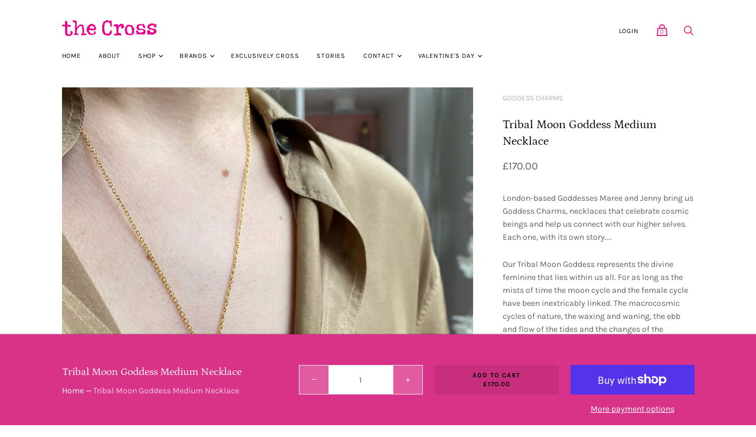

--- FILE ---
content_type: text/css
request_url: https://thecrossshop.com/cdn/shop/t/2/assets/theme.scss.css?v=77761952683219863261762182504
body_size: 25835
content:
/*! normalize.css v8.0.1 | MIT License | github.com/necolas/normalize.css */html{line-height:1.15;-webkit-text-size-adjust:100%}body{margin:0}main{display:block}h1{font-size:2em;margin:.67em 0}hr{box-sizing:content-box;height:0;overflow:visible}pre{font-family:monospace,monospace;font-size:1em}a{background-color:transparent}abbr[title]{border-bottom:none;text-decoration:underline;-webkit-text-decoration:underline dotted;text-decoration:underline dotted}b,strong{font-weight:bolder}code,kbd,samp{font-family:monospace,monospace;font-size:1em}small{font-size:80%}sub,sup{font-size:75%;line-height:0;position:relative;vertical-align:baseline}sub{bottom:-.25em}sup{top:-.5em}img{border-style:none}button,input,optgroup,select,textarea{font-family:inherit;font-size:100%;line-height:1.15;margin:0}button,input{overflow:visible}button,select{text-transform:none}button,[type=button],[type=reset],[type=submit]{-webkit-appearance:button}button::-moz-focus-inner,[type=button]::-moz-focus-inner,[type=reset]::-moz-focus-inner,[type=submit]::-moz-focus-inner{border-style:none;padding:0}button:-moz-focusring,[type=button]:-moz-focusring,[type=reset]:-moz-focusring,[type=submit]:-moz-focusring{outline:1px dotted ButtonText}fieldset{padding:.35em .75em .625em}legend{box-sizing:border-box;color:inherit;display:table;max-width:100%;padding:0;white-space:normal}progress{vertical-align:baseline}textarea{overflow:auto}[type=checkbox],[type=radio]{box-sizing:border-box;padding:0}[type=number]::-webkit-inner-spin-button,[type=number]::-webkit-outer-spin-button{height:auto}[type=search]{-webkit-appearance:textfield;outline-offset:-2px}[type=search]::-webkit-search-decoration{-webkit-appearance:none}::-webkit-file-upload-button{-webkit-appearance:button;font:inherit}details{display:block}summary{display:list-item}template{display:none}[hidden]{display:none}@font-face{font-family:Petrona;font-weight:400;font-style:normal;font-display:auto;src:url(//thecrossshop.com/cdn/fonts/petrona/petrona_n4.ba8a3238dead492e2024dc34ddb3d60af325e68d.woff2) format("woff2"),url(//thecrossshop.com/cdn/fonts/petrona/petrona_n4.0d9e908ac91871503cab7812e04f186692860498.woff) format("woff")}@font-face{font-family:Petrona;font-weight:400;font-style:italic;font-display:auto;src:url(//thecrossshop.com/cdn/fonts/petrona/petrona_i4.6cfb1298dc02699a53f310217eaa87aac82dbfa3.woff2) format("woff2"),url(//thecrossshop.com/cdn/fonts/petrona/petrona_i4.723ae85ef182a3e856c3bc4a2e95d97ed9131e13.woff) format("woff")}@font-face{font-family:Petrona;font-weight:700;font-style:normal;font-display:auto;src:url(//thecrossshop.com/cdn/fonts/petrona/petrona_n7.8f0b6938e4c6f57dca1d71c2d799a3a6be96af37.woff2) format("woff2"),url(//thecrossshop.com/cdn/fonts/petrona/petrona_n7.9d88fb3c3e708e09dfffac76539bc871aceddbeb.woff) format("woff")}@font-face{font-family:Petrona;font-weight:700;font-style:italic;font-display:auto;src:url(//thecrossshop.com/cdn/fonts/petrona/petrona_i7.675a611e19a4501392d3d73ea4c2ef1a076809f6.woff2) format("woff2"),url(//thecrossshop.com/cdn/fonts/petrona/petrona_i7.4a7c01f1737983e5b658690665885c4681dca91f.woff) format("woff")}@font-face{font-family:Karla;font-weight:400;font-style:normal;font-display:auto;src:url(//thecrossshop.com/cdn/fonts/karla/karla_n4.40497e07df527e6a50e58fb17ef1950c72f3e32c.woff2) format("woff2"),url(//thecrossshop.com/cdn/fonts/karla/karla_n4.e9f6f9de321061073c6bfe03c28976ba8ce6ee18.woff) format("woff")}@font-face{font-family:Karla;font-weight:400;font-style:italic;font-display:auto;src:url(//thecrossshop.com/cdn/fonts/karla/karla_i4.2086039c16bcc3a78a72a2f7b471e3c4a7f873a6.woff2) format("woff2"),url(//thecrossshop.com/cdn/fonts/karla/karla_i4.7b9f59841a5960c16fa2a897a0716c8ebb183221.woff) format("woff")}@font-face{font-family:Karla;font-weight:200;font-style:normal;font-display:auto;src:url(//thecrossshop.com/cdn/fonts/karla/karla_n2.c01c6abcceb59c2dfbe53f16f2fa746054360e79.woff2) format("woff2"),url(//thecrossshop.com/cdn/fonts/karla/karla_n2.1b2a0e8e4007556430943b5a277c57af80b4e6d6.woff) format("woff")}@font-face{font-family:Karla;font-weight:200;font-style:italic;font-display:auto;src:url(//thecrossshop.com/cdn/fonts/karla/karla_i2.2df0e69f75172f2576170400395ac5161446ac45.woff2) format("woff2"),url(//thecrossshop.com/cdn/fonts/karla/karla_i2.872b630086c7b0965fb51da807badff857cce976.woff) format("woff")}@font-face{font-family:Karla;font-weight:700;font-style:normal;font-display:auto;src:url(//thecrossshop.com/cdn/fonts/karla/karla_n7.4358a847d4875593d69cfc3f8cc0b44c17b3ed03.woff2) format("woff2"),url(//thecrossshop.com/cdn/fonts/karla/karla_n7.96e322f6d76ce794f25fa29e55d6997c3fb656b6.woff) format("woff")}@font-face{font-family:Karla;font-weight:700;font-style:italic;font-display:auto;src:url(//thecrossshop.com/cdn/fonts/karla/karla_i7.fe031cd65d6e02906286add4f6dda06afc2615f0.woff2) format("woff2"),url(//thecrossshop.com/cdn/fonts/karla/karla_i7.816d4949fa7f7d79314595d7003eda5b44e959e3.woff) format("woff")}@font-face{font-family:Karla;font-weight:400;font-style:normal;font-display:auto;src:url(//thecrossshop.com/cdn/fonts/karla/karla_n4.40497e07df527e6a50e58fb17ef1950c72f3e32c.woff2) format("woff2"),url(//thecrossshop.com/cdn/fonts/karla/karla_n4.e9f6f9de321061073c6bfe03c28976ba8ce6ee18.woff) format("woff")}@font-face{font-family:Karla;font-weight:400;font-style:italic;font-display:auto;src:url(//thecrossshop.com/cdn/fonts/karla/karla_i4.2086039c16bcc3a78a72a2f7b471e3c4a7f873a6.woff2) format("woff2"),url(//thecrossshop.com/cdn/fonts/karla/karla_i4.7b9f59841a5960c16fa2a897a0716c8ebb183221.woff) format("woff")}@font-face{font-family:Karla;font-weight:200;font-style:normal;font-display:auto;src:url(//thecrossshop.com/cdn/fonts/karla/karla_n2.c01c6abcceb59c2dfbe53f16f2fa746054360e79.woff2) format("woff2"),url(//thecrossshop.com/cdn/fonts/karla/karla_n2.1b2a0e8e4007556430943b5a277c57af80b4e6d6.woff) format("woff")}@font-face{font-family:Karla;font-weight:200;font-style:italic;font-display:auto;src:url(//thecrossshop.com/cdn/fonts/karla/karla_i2.2df0e69f75172f2576170400395ac5161446ac45.woff2) format("woff2"),url(//thecrossshop.com/cdn/fonts/karla/karla_i2.872b630086c7b0965fb51da807badff857cce976.woff) format("woff")}@font-face{font-family:Karla;font-weight:700;font-style:normal;font-display:auto;src:url(//thecrossshop.com/cdn/fonts/karla/karla_n7.4358a847d4875593d69cfc3f8cc0b44c17b3ed03.woff2) format("woff2"),url(//thecrossshop.com/cdn/fonts/karla/karla_n7.96e322f6d76ce794f25fa29e55d6997c3fb656b6.woff) format("woff")}@font-face{font-family:Karla;font-weight:700;font-style:italic;font-display:auto;src:url(//thecrossshop.com/cdn/fonts/karla/karla_i7.fe031cd65d6e02906286add4f6dda06afc2615f0.woff2) format("woff2"),url(//thecrossshop.com/cdn/fonts/karla/karla_i7.816d4949fa7f7d79314595d7003eda5b44e959e3.woff) format("woff")}.disclosure{--disclosure-max-height: 300px;--disclosure-min-height: 92px;--disclosure-toggle-text-color: black;--disclosure-toggle-background-color: transparent;--disclosure-toggle-border-color: black;--disclosure-toggle-svg: url("data:image/svg+xml, %3Csvg xmlns='http://www.w3.org/2000/svg' width='8' height='6' viewBox='0 0 8 6' fill='none'%3E%3Cpath class='icon-chevron-down-left' d='M4 4.5L7 1.5' stroke='black' stroke-width='1.25' stroke-linecap='square'/%3E%3Cpath class='icon-chevron-down-right' d='M4 4.5L1 1.5' stroke='black' stroke-width='1.25' stroke-linecap='square'/%3E%3C/svg%3E");--disclosure-toggle-svg-color: black;--disclosure-text-color: black;--disclosure-background-color: white;--disclosure-border-color: black;position:relative;display:inline-block}.disclosure__toggle{padding:5px 32px 4px 11px;color:#000;white-space:nowrap;background-color:transparent;border:1px solid black;-webkit-appearance:none;-moz-appearance:none;appearance:none}@supports (color: var(--disclosure-toggle-text-color)){.disclosure__toggle{color:var(--disclosure-toggle-text-color);background-color:var(--disclosure-toggle-background-color);border:1px solid var(--disclosure-toggle-border-color)}}.disclosure__toggle:hover{cursor:pointer}.disclosure__toggle:after{position:absolute;top:50%;right:11px;width:10px;height:7.5px;background-image:url("data:image/svg+xml, %3Csvg xmlns='http://www.w3.org/2000/svg' width='8' height='6' viewBox='0 0 8 6' fill='none'%3E%3Cpath class='icon-chevron-down-left' d='M4 4.5L7 1.5' stroke='black' stroke-width='1.25' stroke-linecap='square'/%3E%3Cpath class='icon-chevron-down-right' d='M4 4.5L1 1.5' stroke='black' stroke-width='1.25' stroke-linecap='square'/%3E%3C/svg%3E");content:"";transform:translateY(-50%)}@supports (-webkit-mask-image: var(--disclosure-toggle-svg)) or (mask-image: var(--disclosure-toggle-svg)){.disclosure__toggle:after{background-color:var(--disclosure-toggle-svg-color);background-image:none;-webkit-mask-image:var(--disclosure-toggle-svg);mask-image:var(--disclosure-toggle-svg);-webkit-mask-size:cover;mask-size:cover}}.disclosure-list{position:absolute;bottom:115%;display:none;max-height:300px;min-height:92px;padding:11px 0;margin:0;overflow-y:auto;list-style:outside none;background-color:#fff;border:1px solid black;border-radius:0}@supports (max-height: var(--disclosure-max-height)){.disclosure-list{max-height:var(--disclosure-max-height);min-height:var(--disclosure-min-height);background-color:var(--disclosure-background-color);border:1px solid var(--disclosure-border-color)}}.disclosure-list--visible{display:block}.disclosure-list--alternate-drop{right:0}.disclosure-list__item{display:block;padding:5px 45px 4px 15px;text-align:left;text-decoration:none;white-space:nowrap;border-bottom:1px solid transparent}.disclosure-list__item:focus,.disclosure-list__item:hover{color:#000;text-decoration:underline}@supports (color: var(--disclosure-text-color)){.disclosure-list__item:focus,.disclosure-list__item:hover{color:var(--disclosure-text-color)}}.disclosure-list__item--current{text-decoration:underline}.disclosure-list__option{color:inherit;text-decoration:inherit}@media screen and (min-width: 960px){.cart-menu-slideout-header,.collection-menu-slideout-header,.cart-menu-slideout-content,.collection-menu-slideout-content,.cart-menu,.collection-menu,.site-main,.search-results-groups,.pxs-announcement-bar-text-desktop,.site-footer,.site-header,.collection-menu-inner-wrapper,.header-minicart-header,.header-minicart-content-loading,.header-minicart-content,.header-minicart-footer-wrapper,.product-menu-slideout,.product-menu-buttons-content{max-width:1111px;padding-right:20px;padding-left:20px;margin-right:auto;margin-left:auto}}@media screen and (max-width: 959px){.template-account,.template-account-activate,.template-account-addresses,.template-account-login,.template-account-order,.template-account-register,.template-account-reset,.index-wrapper .shopify-section,.search-section-form,.search-results-groups,.page,.pxs-announcement-bar-text-mobile,.site-footer-item,.section-blog,.section-cart,.section-collection,.site-header-wrapper,.section-list-collections,.product-alert-content,.product-menu-slideout,.product-menu-buttons-content{padding-right:20px;padding-left:20px}}.contact-rte,.search-result-page-summary,.page-content,.pxs-newsletter-text,.footnav-rte,.article-rte,.section-password-newsletter-text,.product-rte,.comment-rte,.article-excerpt-rte,.tweet-content{font-family:Karla,sans-serif;font-style:normal;font-weight:400;font-size:14px;line-height:1.6;word-break:break-word}.contact-rte h1,.search-result-page-summary h1,.page-content h1,.pxs-newsletter-text h1,.footnav-rte h1,.article-rte h1,.section-password-newsletter-text h1,.product-rte h1,.comment-rte h1,.article-excerpt-rte h1,.tweet-content h1,.contact-rte h2,.search-result-page-summary h2,.page-content h2,.pxs-newsletter-text h2,.footnav-rte h2,.article-rte h2,.section-password-newsletter-text h2,.product-rte h2,.comment-rte h2,.article-excerpt-rte h2,.tweet-content h2,.contact-rte h3,.search-result-page-summary h3,.page-content h3,.pxs-newsletter-text h3,.footnav-rte h3,.article-rte h3,.section-password-newsletter-text h3,.product-rte h3,.comment-rte h3,.article-excerpt-rte h3,.tweet-content h3,.contact-rte h4,.search-result-page-summary h4,.page-content h4,.pxs-newsletter-text h4,.footnav-rte h4,.article-rte h4,.section-password-newsletter-text h4,.product-rte h4,.comment-rte h4,.article-excerpt-rte h4,.tweet-content h4,.contact-rte h5,.search-result-page-summary h5,.page-content h5,.pxs-newsletter-text h5,.footnav-rte h5,.article-rte h5,.section-password-newsletter-text h5,.product-rte h5,.comment-rte h5,.article-excerpt-rte h5,.tweet-content h5,.contact-rte h6,.search-result-page-summary h6,.page-content h6,.pxs-newsletter-text h6,.footnav-rte h6,.article-rte h6,.section-password-newsletter-text h6,.product-rte h6,.comment-rte h6,.article-excerpt-rte h6,.tweet-content h6{margin-top:32px;margin-bottom:32px;line-height:1.4em}.contact-rte h1 b,.search-result-page-summary h1 b,.page-content h1 b,.pxs-newsletter-text h1 b,.footnav-rte h1 b,.article-rte h1 b,.section-password-newsletter-text h1 b,.product-rte h1 b,.comment-rte h1 b,.article-excerpt-rte h1 b,.tweet-content h1 b,.contact-rte h1 strong,.search-result-page-summary h1 strong,.page-content h1 strong,.pxs-newsletter-text h1 strong,.footnav-rte h1 strong,.article-rte h1 strong,.section-password-newsletter-text h1 strong,.product-rte h1 strong,.comment-rte h1 strong,.article-excerpt-rte h1 strong,.tweet-content h1 strong,.contact-rte h2 b,.search-result-page-summary h2 b,.page-content h2 b,.pxs-newsletter-text h2 b,.footnav-rte h2 b,.article-rte h2 b,.section-password-newsletter-text h2 b,.product-rte h2 b,.comment-rte h2 b,.article-excerpt-rte h2 b,.tweet-content h2 b,.contact-rte h2 strong,.search-result-page-summary h2 strong,.page-content h2 strong,.pxs-newsletter-text h2 strong,.footnav-rte h2 strong,.article-rte h2 strong,.section-password-newsletter-text h2 strong,.product-rte h2 strong,.comment-rte h2 strong,.article-excerpt-rte h2 strong,.tweet-content h2 strong,.contact-rte h3 b,.search-result-page-summary h3 b,.page-content h3 b,.pxs-newsletter-text h3 b,.footnav-rte h3 b,.article-rte h3 b,.section-password-newsletter-text h3 b,.product-rte h3 b,.comment-rte h3 b,.article-excerpt-rte h3 b,.tweet-content h3 b,.contact-rte h3 strong,.search-result-page-summary h3 strong,.page-content h3 strong,.pxs-newsletter-text h3 strong,.footnav-rte h3 strong,.article-rte h3 strong,.section-password-newsletter-text h3 strong,.product-rte h3 strong,.comment-rte h3 strong,.article-excerpt-rte h3 strong,.tweet-content h3 strong,.contact-rte h4 b,.search-result-page-summary h4 b,.page-content h4 b,.pxs-newsletter-text h4 b,.footnav-rte h4 b,.article-rte h4 b,.section-password-newsletter-text h4 b,.product-rte h4 b,.comment-rte h4 b,.article-excerpt-rte h4 b,.tweet-content h4 b,.contact-rte h4 strong,.search-result-page-summary h4 strong,.page-content h4 strong,.pxs-newsletter-text h4 strong,.footnav-rte h4 strong,.article-rte h4 strong,.section-password-newsletter-text h4 strong,.product-rte h4 strong,.comment-rte h4 strong,.article-excerpt-rte h4 strong,.tweet-content h4 strong,.contact-rte h5 b,.search-result-page-summary h5 b,.page-content h5 b,.pxs-newsletter-text h5 b,.footnav-rte h5 b,.article-rte h5 b,.section-password-newsletter-text h5 b,.product-rte h5 b,.comment-rte h5 b,.article-excerpt-rte h5 b,.tweet-content h5 b,.contact-rte h5 strong,.search-result-page-summary h5 strong,.page-content h5 strong,.pxs-newsletter-text h5 strong,.footnav-rte h5 strong,.article-rte h5 strong,.section-password-newsletter-text h5 strong,.product-rte h5 strong,.comment-rte h5 strong,.article-excerpt-rte h5 strong,.tweet-content h5 strong,.contact-rte h6 b,.search-result-page-summary h6 b,.page-content h6 b,.pxs-newsletter-text h6 b,.footnav-rte h6 b,.article-rte h6 b,.section-password-newsletter-text h6 b,.product-rte h6 b,.comment-rte h6 b,.article-excerpt-rte h6 b,.tweet-content h6 b,.contact-rte h6 strong,.search-result-page-summary h6 strong,.page-content h6 strong,.pxs-newsletter-text h6 strong,.footnav-rte h6 strong,.article-rte h6 strong,.section-password-newsletter-text h6 strong,.product-rte h6 strong,.comment-rte h6 strong,.article-excerpt-rte h6 strong,.tweet-content h6 strong{font-weight:700}.contact-rte h1 em,.search-result-page-summary h1 em,.page-content h1 em,.pxs-newsletter-text h1 em,.footnav-rte h1 em,.article-rte h1 em,.section-password-newsletter-text h1 em,.product-rte h1 em,.comment-rte h1 em,.article-excerpt-rte h1 em,.tweet-content h1 em,.contact-rte h2 em,.search-result-page-summary h2 em,.page-content h2 em,.pxs-newsletter-text h2 em,.footnav-rte h2 em,.article-rte h2 em,.section-password-newsletter-text h2 em,.product-rte h2 em,.comment-rte h2 em,.article-excerpt-rte h2 em,.tweet-content h2 em,.contact-rte h3 em,.search-result-page-summary h3 em,.page-content h3 em,.pxs-newsletter-text h3 em,.footnav-rte h3 em,.article-rte h3 em,.section-password-newsletter-text h3 em,.product-rte h3 em,.comment-rte h3 em,.article-excerpt-rte h3 em,.tweet-content h3 em,.contact-rte h4 em,.search-result-page-summary h4 em,.page-content h4 em,.pxs-newsletter-text h4 em,.footnav-rte h4 em,.article-rte h4 em,.section-password-newsletter-text h4 em,.product-rte h4 em,.comment-rte h4 em,.article-excerpt-rte h4 em,.tweet-content h4 em,.contact-rte h5 em,.search-result-page-summary h5 em,.page-content h5 em,.pxs-newsletter-text h5 em,.footnav-rte h5 em,.article-rte h5 em,.section-password-newsletter-text h5 em,.product-rte h5 em,.comment-rte h5 em,.article-excerpt-rte h5 em,.tweet-content h5 em,.contact-rte h6 em,.search-result-page-summary h6 em,.page-content h6 em,.pxs-newsletter-text h6 em,.footnav-rte h6 em,.article-rte h6 em,.section-password-newsletter-text h6 em,.product-rte h6 em,.comment-rte h6 em,.article-excerpt-rte h6 em,.tweet-content h6 em,.contact-rte h1 b em,.search-result-page-summary h1 b em,.page-content h1 b em,.pxs-newsletter-text h1 b em,.footnav-rte h1 b em,.article-rte h1 b em,.section-password-newsletter-text h1 b em,.product-rte h1 b em,.comment-rte h1 b em,.article-excerpt-rte h1 b em,.tweet-content h1 b em,.contact-rte h1 strong em,.search-result-page-summary h1 strong em,.page-content h1 strong em,.pxs-newsletter-text h1 strong em,.footnav-rte h1 strong em,.article-rte h1 strong em,.section-password-newsletter-text h1 strong em,.product-rte h1 strong em,.comment-rte h1 strong em,.article-excerpt-rte h1 strong em,.tweet-content h1 strong em,.contact-rte h1 em b,.search-result-page-summary h1 em b,.page-content h1 em b,.pxs-newsletter-text h1 em b,.footnav-rte h1 em b,.article-rte h1 em b,.section-password-newsletter-text h1 em b,.product-rte h1 em b,.comment-rte h1 em b,.article-excerpt-rte h1 em b,.tweet-content h1 em b,.contact-rte h1 em strong,.search-result-page-summary h1 em strong,.page-content h1 em strong,.pxs-newsletter-text h1 em strong,.footnav-rte h1 em strong,.article-rte h1 em strong,.section-password-newsletter-text h1 em strong,.product-rte h1 em strong,.comment-rte h1 em strong,.article-excerpt-rte h1 em strong,.tweet-content h1 em strong,.contact-rte h2 b em,.search-result-page-summary h2 b em,.page-content h2 b em,.pxs-newsletter-text h2 b em,.footnav-rte h2 b em,.article-rte h2 b em,.section-password-newsletter-text h2 b em,.product-rte h2 b em,.comment-rte h2 b em,.article-excerpt-rte h2 b em,.tweet-content h2 b em,.contact-rte h2 strong em,.search-result-page-summary h2 strong em,.page-content h2 strong em,.pxs-newsletter-text h2 strong em,.footnav-rte h2 strong em,.article-rte h2 strong em,.section-password-newsletter-text h2 strong em,.product-rte h2 strong em,.comment-rte h2 strong em,.article-excerpt-rte h2 strong em,.tweet-content h2 strong em,.contact-rte h2 em b,.search-result-page-summary h2 em b,.page-content h2 em b,.pxs-newsletter-text h2 em b,.footnav-rte h2 em b,.article-rte h2 em b,.section-password-newsletter-text h2 em b,.product-rte h2 em b,.comment-rte h2 em b,.article-excerpt-rte h2 em b,.tweet-content h2 em b,.contact-rte h2 em strong,.search-result-page-summary h2 em strong,.page-content h2 em strong,.pxs-newsletter-text h2 em strong,.footnav-rte h2 em strong,.article-rte h2 em strong,.section-password-newsletter-text h2 em strong,.product-rte h2 em strong,.comment-rte h2 em strong,.article-excerpt-rte h2 em strong,.tweet-content h2 em strong,.contact-rte h3 b em,.search-result-page-summary h3 b em,.page-content h3 b em,.pxs-newsletter-text h3 b em,.footnav-rte h3 b em,.article-rte h3 b em,.section-password-newsletter-text h3 b em,.product-rte h3 b em,.comment-rte h3 b em,.article-excerpt-rte h3 b em,.tweet-content h3 b em,.contact-rte h3 strong em,.search-result-page-summary h3 strong em,.page-content h3 strong em,.pxs-newsletter-text h3 strong em,.footnav-rte h3 strong em,.article-rte h3 strong em,.section-password-newsletter-text h3 strong em,.product-rte h3 strong em,.comment-rte h3 strong em,.article-excerpt-rte h3 strong em,.tweet-content h3 strong em,.contact-rte h3 em b,.search-result-page-summary h3 em b,.page-content h3 em b,.pxs-newsletter-text h3 em b,.footnav-rte h3 em b,.article-rte h3 em b,.section-password-newsletter-text h3 em b,.product-rte h3 em b,.comment-rte h3 em b,.article-excerpt-rte h3 em b,.tweet-content h3 em b,.contact-rte h3 em strong,.search-result-page-summary h3 em strong,.page-content h3 em strong,.pxs-newsletter-text h3 em strong,.footnav-rte h3 em strong,.article-rte h3 em strong,.section-password-newsletter-text h3 em strong,.product-rte h3 em strong,.comment-rte h3 em strong,.article-excerpt-rte h3 em strong,.tweet-content h3 em strong,.contact-rte h4 b em,.search-result-page-summary h4 b em,.page-content h4 b em,.pxs-newsletter-text h4 b em,.footnav-rte h4 b em,.article-rte h4 b em,.section-password-newsletter-text h4 b em,.product-rte h4 b em,.comment-rte h4 b em,.article-excerpt-rte h4 b em,.tweet-content h4 b em,.contact-rte h4 strong em,.search-result-page-summary h4 strong em,.page-content h4 strong em,.pxs-newsletter-text h4 strong em,.footnav-rte h4 strong em,.article-rte h4 strong em,.section-password-newsletter-text h4 strong em,.product-rte h4 strong em,.comment-rte h4 strong em,.article-excerpt-rte h4 strong em,.tweet-content h4 strong em,.contact-rte h4 em b,.search-result-page-summary h4 em b,.page-content h4 em b,.pxs-newsletter-text h4 em b,.footnav-rte h4 em b,.article-rte h4 em b,.section-password-newsletter-text h4 em b,.product-rte h4 em b,.comment-rte h4 em b,.article-excerpt-rte h4 em b,.tweet-content h4 em b,.contact-rte h4 em strong,.search-result-page-summary h4 em strong,.page-content h4 em strong,.pxs-newsletter-text h4 em strong,.footnav-rte h4 em strong,.article-rte h4 em strong,.section-password-newsletter-text h4 em strong,.product-rte h4 em strong,.comment-rte h4 em strong,.article-excerpt-rte h4 em strong,.tweet-content h4 em strong,.contact-rte h5 b em,.search-result-page-summary h5 b em,.page-content h5 b em,.pxs-newsletter-text h5 b em,.footnav-rte h5 b em,.article-rte h5 b em,.section-password-newsletter-text h5 b em,.product-rte h5 b em,.comment-rte h5 b em,.article-excerpt-rte h5 b em,.tweet-content h5 b em,.contact-rte h5 strong em,.search-result-page-summary h5 strong em,.page-content h5 strong em,.pxs-newsletter-text h5 strong em,.footnav-rte h5 strong em,.article-rte h5 strong em,.section-password-newsletter-text h5 strong em,.product-rte h5 strong em,.comment-rte h5 strong em,.article-excerpt-rte h5 strong em,.tweet-content h5 strong em,.contact-rte h5 em b,.search-result-page-summary h5 em b,.page-content h5 em b,.pxs-newsletter-text h5 em b,.footnav-rte h5 em b,.article-rte h5 em b,.section-password-newsletter-text h5 em b,.product-rte h5 em b,.comment-rte h5 em b,.article-excerpt-rte h5 em b,.tweet-content h5 em b,.contact-rte h5 em strong,.search-result-page-summary h5 em strong,.page-content h5 em strong,.pxs-newsletter-text h5 em strong,.footnav-rte h5 em strong,.article-rte h5 em strong,.section-password-newsletter-text h5 em strong,.product-rte h5 em strong,.comment-rte h5 em strong,.article-excerpt-rte h5 em strong,.tweet-content h5 em strong,.contact-rte h6 b em,.search-result-page-summary h6 b em,.page-content h6 b em,.pxs-newsletter-text h6 b em,.footnav-rte h6 b em,.article-rte h6 b em,.section-password-newsletter-text h6 b em,.product-rte h6 b em,.comment-rte h6 b em,.article-excerpt-rte h6 b em,.tweet-content h6 b em,.contact-rte h6 strong em,.search-result-page-summary h6 strong em,.page-content h6 strong em,.pxs-newsletter-text h6 strong em,.footnav-rte h6 strong em,.article-rte h6 strong em,.section-password-newsletter-text h6 strong em,.product-rte h6 strong em,.comment-rte h6 strong em,.article-excerpt-rte h6 strong em,.tweet-content h6 strong em,.contact-rte h6 em b,.search-result-page-summary h6 em b,.page-content h6 em b,.pxs-newsletter-text h6 em b,.footnav-rte h6 em b,.article-rte h6 em b,.section-password-newsletter-text h6 em b,.product-rte h6 em b,.comment-rte h6 em b,.article-excerpt-rte h6 em b,.tweet-content h6 em b,.contact-rte h6 em strong,.search-result-page-summary h6 em strong,.page-content h6 em strong,.pxs-newsletter-text h6 em strong,.footnav-rte h6 em strong,.article-rte h6 em strong,.section-password-newsletter-text h6 em strong,.product-rte h6 em strong,.comment-rte h6 em strong,.article-excerpt-rte h6 em strong,.tweet-content h6 em strong{font-style:italic}.contact-rte h1,.search-result-page-summary h1,.page-content h1,.pxs-newsletter-text h1,.footnav-rte h1,.article-rte h1,.section-password-newsletter-text h1,.product-rte h1,.comment-rte h1,.article-excerpt-rte h1,.tweet-content h1{font-size:40px}.contact-rte h2,.search-result-page-summary h2,.page-content h2,.pxs-newsletter-text h2,.footnav-rte h2,.article-rte h2,.section-password-newsletter-text h2,.product-rte h2,.comment-rte h2,.article-excerpt-rte h2,.tweet-content h2{font-size:34px}.contact-rte h3,.search-result-page-summary h3,.page-content h3,.pxs-newsletter-text h3,.footnav-rte h3,.article-rte h3,.section-password-newsletter-text h3,.product-rte h3,.comment-rte h3,.article-excerpt-rte h3,.tweet-content h3{font-size:24px}.contact-rte h4,.search-result-page-summary h4,.page-content h4,.pxs-newsletter-text h4,.footnav-rte h4,.article-rte h4,.section-password-newsletter-text h4,.product-rte h4,.comment-rte h4,.article-excerpt-rte h4,.tweet-content h4{font-size:20px}.contact-rte h5,.search-result-page-summary h5,.page-content h5,.pxs-newsletter-text h5,.footnav-rte h5,.article-rte h5,.section-password-newsletter-text h5,.product-rte h5,.comment-rte h5,.article-excerpt-rte h5,.tweet-content h5{font-size:16px}.contact-rte h6,.search-result-page-summary h6,.page-content h6,.pxs-newsletter-text h6,.footnav-rte h6,.article-rte h6,.section-password-newsletter-text h6,.product-rte h6,.comment-rte h6,.article-excerpt-rte h6,.tweet-content h6{font-size:14px}.contact-rte b,.search-result-page-summary b,.page-content b,.pxs-newsletter-text b,.footnav-rte b,.article-rte b,.section-password-newsletter-text b,.product-rte b,.comment-rte b,.article-excerpt-rte b,.tweet-content b,.contact-rte strong,.search-result-page-summary strong,.page-content strong,.pxs-newsletter-text strong,.footnav-rte strong,.article-rte strong,.section-password-newsletter-text strong,.product-rte strong,.comment-rte strong,.article-excerpt-rte strong,.tweet-content strong{font-weight:700}.contact-rte em,.search-result-page-summary em,.page-content em,.pxs-newsletter-text em,.footnav-rte em,.article-rte em,.section-password-newsletter-text em,.product-rte em,.comment-rte em,.article-excerpt-rte em,.tweet-content em,.contact-rte b em,.search-result-page-summary b em,.page-content b em,.pxs-newsletter-text b em,.footnav-rte b em,.article-rte b em,.section-password-newsletter-text b em,.product-rte b em,.comment-rte b em,.article-excerpt-rte b em,.tweet-content b em,.contact-rte strong em,.search-result-page-summary strong em,.page-content strong em,.pxs-newsletter-text strong em,.footnav-rte strong em,.article-rte strong em,.section-password-newsletter-text strong em,.product-rte strong em,.comment-rte strong em,.article-excerpt-rte strong em,.tweet-content strong em,.contact-rte em b,.search-result-page-summary em b,.page-content em b,.pxs-newsletter-text em b,.footnav-rte em b,.article-rte em b,.section-password-newsletter-text em b,.product-rte em b,.comment-rte em b,.article-excerpt-rte em b,.tweet-content em b,.contact-rte em strong,.search-result-page-summary em strong,.page-content em strong,.pxs-newsletter-text em strong,.footnav-rte em strong,.article-rte em strong,.section-password-newsletter-text em strong,.product-rte em strong,.comment-rte em strong,.article-excerpt-rte em strong,.tweet-content em strong{font-style:italic}.contact-rte p,.search-result-page-summary p,.page-content p,.pxs-newsletter-text p,.footnav-rte p,.article-rte p,.section-password-newsletter-text p,.product-rte p,.comment-rte p,.article-excerpt-rte p,.tweet-content p{margin-top:24px;margin-bottom:24px;color:#606060}.contact-rte a,.search-result-page-summary a,.page-content a,.pxs-newsletter-text a,.footnav-rte a,.article-rte a,.section-password-newsletter-text a,.product-rte a,.comment-rte a,.article-excerpt-rte a,.tweet-content a{color:inherit}.contact-rte a:hover,.search-result-page-summary a:hover,.page-content a:hover,.pxs-newsletter-text a:hover,.footnav-rte a:hover,.article-rte a:hover,.section-password-newsletter-text a:hover,.product-rte a:hover,.comment-rte a:hover,.article-excerpt-rte a:hover,.tweet-content a:hover{text-decoration:none}.contact-rte img,.search-result-page-summary img,.page-content img,.pxs-newsletter-text img,.footnav-rte img,.article-rte img,.section-password-newsletter-text img,.product-rte img,.comment-rte img,.article-excerpt-rte img,.tweet-content img{max-width:100%}.contact-rte img[style*=left],.search-result-page-summary img[style*=left],.page-content img[style*=left],.pxs-newsletter-text img[style*=left],.footnav-rte img[style*=left],.article-rte img[style*=left],.section-password-newsletter-text img[style*=left],.product-rte img[style*=left],.comment-rte img[style*=left],.article-excerpt-rte img[style*=left],.tweet-content img[style*=left]{margin-right:16px;margin-bottom:8px}.contact-rte img[style*=right],.search-result-page-summary img[style*=right],.page-content img[style*=right],.pxs-newsletter-text img[style*=right],.footnav-rte img[style*=right],.article-rte img[style*=right],.section-password-newsletter-text img[style*=right],.product-rte img[style*=right],.comment-rte img[style*=right],.article-excerpt-rte img[style*=right],.tweet-content img[style*=right]{margin-bottom:8px;margin-left:16px}.contact-rte blockquote,.search-result-page-summary blockquote,.page-content blockquote,.pxs-newsletter-text blockquote,.footnav-rte blockquote,.article-rte blockquote,.section-password-newsletter-text blockquote,.product-rte blockquote,.comment-rte blockquote,.article-excerpt-rte blockquote,.tweet-content blockquote{padding-left:20px;margin-top:32px;margin-bottom:32px;margin-left:0;font-size:16px;border-left:3px solid #606060}.contact-rte th,.search-result-page-summary th,.page-content th,.pxs-newsletter-text th,.footnav-rte th,.article-rte th,.section-password-newsletter-text th,.product-rte th,.comment-rte th,.article-excerpt-rte th,.tweet-content th{font-family:Karla,sans-serif;font-style:normal;font-weight:400;text-align:left}.page-content img:not([style]),.article-rte img:not([style]){position:relative;display:block;height:auto;max-width:100%;margin-top:32px;margin-bottom:32px;text-align:center}@media screen and (min-width: 640px){.page-content img:not([style]),.article-rte img:not([style]){left:50%;transform:translate(-50%)}}@media screen and (max-width: 959px) and (min-width: 640px){.page-content img:not([style]),.article-rte img:not([style]){max-width:600px}}@media screen and (min-width: 960px){.page-content img:not([style]),.article-rte img:not([style]){max-width:730px}}.cart-menu-button-calculate-shipping,.cart-menu-button-cancel-shipping,.collection-menu-button-sortby,.collection-menu-button-cancel,.account-register-button-submit,.infinite-scroll .infinite-scroll-show-more,.product-form-payment-buttons .product-form-inline-atc>.quantity+.product-form-inline-atc-button,.product-menu-button-secondary,.product-menu-payment-buttons .product-menu-button:not([data-product-menu-button=selectoptions]):not(.product-menu-button-minicart-checkout),.shipping-calculator-submit,.cart-menu-button-checkout,.cart-menu-button-update-shipping,.collection-menu-button-refine,.collection-menu-button-apply,.template-account-activate form input[type=submit],.template-account-login form input[type=submit],.template-account-register form input[type=submit],.template-account-reset form input[type=submit],.page-contact .contact-form input[type=submit],.storefront-password-form input[type=submit],.comments-submit input[type=submit],.template-account-activate form .button,.template-account-login form .button,.template-account-register form .button,.template-account-reset form .button,.page-contact .contact-form .button,.storefront-password-form .button,.comments-submit .button,.account-address-form input[type=submit],.pxs-image-with-text-button,.cart-totals-checkout,.newsletter-submit,.product-form-inline-atc>.product-form-inline-atc-button,.product-form-inline-atc .shopify-payment-button__button,.product-form-nojs-atc-button,.product-menu-buttons-addtocart .shopify-payment-button__button,.product-menu-buttons-addtocart-success .shopify-payment-button__button,.product-menu-button,.shopify-payment-button__button--unbranded{font-family:Karla,sans-serif;font-style:normal;font-weight:700;padding-right:24px;padding-left:24px;font-size:11px;line-height:1.4;letter-spacing:1px;color:#fff;text-align:center;text-decoration:none;text-transform:uppercase;cursor:pointer;background:#d93289;border:0}.cart-menu-button-calculate-shipping:not(:disabled):hover,.cart-menu-button-cancel-shipping:not(:disabled):hover,.collection-menu-button-sortby:not(:disabled):hover,.collection-menu-button-cancel:not(:disabled):hover,.account-register-button-submit:not(:disabled):hover,.infinite-scroll .infinite-scroll-show-more:not(:disabled):hover,.product-menu-button-secondary:not(:disabled):hover,.product-menu-payment-buttons .product-menu-button:not(:disabled):hover:not([data-product-menu-button=selectoptions]):not(.product-menu-button-minicart-checkout),.shipping-calculator-submit:not(:disabled):hover,.cart-menu-button-checkout:not(:disabled):hover,.cart-menu-button-update-shipping:not(:disabled):hover,.collection-menu-button-refine:not(:disabled):hover,.collection-menu-button-apply:not(:disabled):hover,.template-account-activate form input[type=submit]:not(:disabled):hover,.template-account-login form input[type=submit]:not(:disabled):hover,.template-account-register form input[type=submit]:not(:disabled):hover,.template-account-reset form input[type=submit]:not(:disabled):hover,.page-contact .contact-form input[type=submit]:not(:disabled):hover,.storefront-password-form input[type=submit]:not(:disabled):hover,.comments-submit input[type=submit]:not(:disabled):hover,.template-account-activate form .button:not(:disabled):hover,.template-account-login form .button:not(:disabled):hover,.template-account-register form .button:not(:disabled):hover,.template-account-reset form .button:not(:disabled):hover,.page-contact .contact-form .button:not(:disabled):hover,.storefront-password-form .button:not(:disabled):hover,.comments-submit .button:not(:disabled):hover,.account-address-form input[type=submit]:not(:disabled):hover,.pxs-image-with-text-button:not(:disabled):hover,.cart-totals-checkout:not(:disabled):hover,.newsletter-submit:not(:disabled):hover,.product-form-inline-atc>.product-form-inline-atc-button:not(:disabled):hover,.product-form-inline-atc .shopify-payment-button__button:not(:disabled):hover,.product-form-nojs-atc-button:not(:disabled):hover,.product-menu-buttons-addtocart .shopify-payment-button__button:not(:disabled):hover,.product-menu-buttons-addtocart-success .shopify-payment-button__button:not(:disabled):hover,.product-menu-button:not(:disabled):hover,.shopify-payment-button__button--unbranded:not(:disabled):hover{background:#d93289e6}.cart-menu-button-calculate-shipping:disabled,.cart-menu-button-cancel-shipping:disabled,.collection-menu-button-sortby:disabled,.collection-menu-button-cancel:disabled,.account-register-button-submit:disabled,.infinite-scroll .infinite-scroll-show-more:disabled,.product-form-payment-buttons .product-form-inline-atc>.quantity+.product-form-inline-atc-button:disabled,.product-menu-button-secondary:disabled,.product-menu-payment-buttons .product-menu-button:disabled:not([data-product-menu-button=selectoptions]):not(.product-menu-button-minicart-checkout),.shipping-calculator-submit:disabled,.cart-menu-button-checkout:disabled,.cart-menu-button-update-shipping:disabled,.collection-menu-button-refine:disabled,.collection-menu-button-apply:disabled,.template-account-activate form input[type=submit]:disabled,.template-account-login form input[type=submit]:disabled,.template-account-register form input[type=submit]:disabled,.template-account-reset form input[type=submit]:disabled,.page-contact .contact-form input[type=submit]:disabled,.storefront-password-form input[type=submit]:disabled,.comments-submit input[type=submit]:disabled,.template-account-activate form .button:disabled,.template-account-login form .button:disabled,.template-account-register form .button:disabled,.template-account-reset form .button:disabled,.page-contact .contact-form .button:disabled,.storefront-password-form .button:disabled,.comments-submit .button:disabled,.account-address-form input[type=submit]:disabled,.pxs-image-with-text-button:disabled,.cart-totals-checkout:disabled,.newsletter-submit:disabled,.product-form-inline-atc>.product-form-inline-atc-button:disabled,.product-form-inline-atc .shopify-payment-button__button:disabled,.product-form-nojs-atc-button:disabled,.product-menu-buttons-addtocart .shopify-payment-button__button:disabled,.product-menu-buttons-addtocart-success .shopify-payment-button__button:disabled,.product-menu-button:disabled,.shopify-payment-button__button--unbranded:disabled{cursor:default;opacity:.5}.cart-menu-button-calculate-shipping,.cart-menu-button-cancel-shipping,.collection-menu-button-sortby,.collection-menu-button-cancel,.account-register-button-submit,.infinite-scroll .infinite-scroll-show-more,.product-form-payment-buttons .product-form-inline-atc>.quantity+.product-form-inline-atc-button,.product-menu-button-secondary,.product-menu-payment-buttons .product-menu-button:not([data-product-menu-button=selectoptions]):not(.product-menu-button-minicart-checkout),.shipping-calculator-submit{color:#000;background:#00000014}.cart-menu-button-calculate-shipping:not(:disabled):hover,.cart-menu-button-cancel-shipping:not(:disabled):hover,.collection-menu-button-sortby:not(:disabled):hover,.collection-menu-button-cancel:not(:disabled):hover,.account-register-button-submit:not(:disabled):hover,.infinite-scroll .infinite-scroll-show-more:not(:disabled):hover,.product-form-payment-buttons .product-form-inline-atc>.quantity+.product-form-inline-atc-button:not(:disabled):hover,.product-menu-button-secondary:not(:disabled):hover,.product-menu-payment-buttons .product-menu-button:not(:disabled):hover:not([data-product-menu-button=selectoptions]):not(.product-menu-button-minicart-checkout),.shipping-calculator-submit:not(:disabled):hover{background:#0003}.collection-sortby-option,.collection-tag-link,.option-value{font-family:Karla,sans-serif;font-style:normal;font-weight:400;position:relative;z-index:5;display:inline-table;width:auto;height:auto;margin-right:10px;margin-bottom:5px;color:#000;text-transform:uppercase;cursor:pointer;background:#00000014;border:1px solid #e6e6e6}.collection-sortby-option a,.collection-tag-link a,.option-value a,.collection-sortby-option label,.collection-tag-link label,.option-value label{display:table-cell;min-width:44px;min-height:44px;padding:10px;text-align:center;vertical-align:middle}.collection-sortby-option a,.collection-tag-link a,.option-value a{color:inherit;text-decoration:none;cursor:inherit}.collection-sortby-option input,.collection-tag-link input,.option-value input{position:absolute;top:0;left:0;width:100%;height:100%;cursor:inherit;opacity:0}.collection-sortby-option input:focus+label,.collection-tag-link input:focus+label,.option-value input:focus+label{outline:auto;outline:auto 5px -webkit-focus-ring-color}.collection-sortby-option.collection-sortby-option-selected,.collection-tag-link[data-collection-tag-selected],.option-value.option-selected{z-index:10;color:#d93289;background:transparent;border:1px solid #d93289}.option-value.option-disabled{cursor:default;opacity:.5}.option-value.option-soldout{text-decoration:line-through}.section-blog-posts .section-title,.shopify-section.section-featured-collections .section-title,.section-featured-products .section-title,.mobile-collections-title,.section-twitter-title{font-family:Petrona,serif;font-style:normal;font-weight:700;font-size:16px;letter-spacing:.5px;color:#000;text-transform:uppercase}@media screen and (min-width: 960px){.section-blog-posts .section-title,.shopify-section.section-featured-collections .section-title,.section-featured-products .section-title,.mobile-collections-title,.section-twitter-title{font-size:18px}}@keyframes placeHolderShimmer{0%{background-position:-468px 0}to{background-position:468px 0}}.tweet-content-placeholder{background:#e6e6e680;background-size:cover}.content-placeholder-animate.tweet-content-placeholder{background:linear-gradient(to right,#e6e6e680 8%,#cccccc80 18%,#e6e6e680 33%);animation-duration:1s;animation-iteration-count:infinite;animation-name:placeHolderShimmer;animation-timing-function:linear;animation-fill-mode:forwards}.cart-menu-slideout-header:before,.collection-menu-slideout-header:before,.cart-menu:before,.collection-menu:before,.template-account:before,.template-account-addresses:before,.account-address-form form:before,.account-address-form .input-wrapper:before,.account-addresses:before,.template-account-login .input-wrapper:before,.template-account-order-shipping-info:before,.account-order-subtotals li:before,.account-order-total li:before,.account-order-discount:before,.section-cart:before,.cart-total-row:before,.cart-discount:before,.collection-grid:before,.search-results-products:before,.list-collections:before,.article-pagination:before,.product-form-inline-atc:before,.product-highlights-mobile-wrapper:before,.product-highlights-normal-wrapper:before,.option-header:before,.product-quickshop-details-container:before,.slideshow-slide:before,.cart-menu-slideout-header:after,.collection-menu-slideout-header:after,.cart-menu:after,.collection-menu:after,.template-account:after,.template-account-addresses:after,.account-address-form form:after,.account-address-form .input-wrapper:after,.account-addresses:after,.template-account-login .input-wrapper:after,.template-account-order-shipping-info:after,.account-order-subtotals li:after,.account-order-total li:after,.account-order-discount:after,.section-cart:after,.cart-total-row:after,.cart-discount:after,.collection-grid:after,.search-results-products:after,.list-collections:after,.article-pagination:after,.product-form-inline-atc:after,.product-highlights-mobile-wrapper:after,.product-highlights-normal-wrapper:after,.option-header:after,.product-quickshop-details-container:after,.slideshow-slide:after{display:table;content:""}.cart-menu-slideout-header:after,.collection-menu-slideout-header:after,.cart-menu:after,.collection-menu:after,.template-account:after,.template-account-addresses:after,.account-address-form form:after,.account-address-form .input-wrapper:after,.account-addresses:after,.template-account-login .input-wrapper:after,.template-account-order-shipping-info:after,.account-order-subtotals li:after,.account-order-total li:after,.account-order-discount:after,.section-cart:after,.cart-total-row:after,.cart-discount:after,.collection-grid:after,.search-results-products:after,.list-collections:after,.article-pagination:after,.product-form-inline-atc:after,.product-highlights-mobile-wrapper:after,.product-highlights-normal-wrapper:after,.option-header:after,.product-quickshop-details-container:after,.slideshow-slide:after{clear:both}.cart-menu-container,.collection-menu-container{position:fixed;top:auto!important;bottom:0;left:0;z-index:2500;display:none;width:100%;max-height:75vh;text-align:initial;background-color:#fff;transform:translateZ(0);box-shadow:0 -1px 1px #0003;transition:max-height .5s cubic-bezier(.445,.05,.55,.95)}.menu-minimized.cart-menu-container,.menu-minimized.collection-menu-container{max-height:0}.cart-menu-container .breadcrumb,.collection-menu-container .breadcrumb{display:none}@media screen and (min-width: 960px){.cart-menu-container .breadcrumb,.collection-menu-container .breadcrumb{position:absolute;top:50%;display:inline-block;float:left;transform:translateY(-50%)}}@media screen and (min-width: 960px){.cart-menu-highlight,.collection-menu-highlight{background-color:#d93289}.cart-menu-highlight .breadcrumb span,.collection-menu-highlight .breadcrumb span,.cart-menu-highlight .breadcrumb a,.collection-menu-highlight .breadcrumb a{color:#fff}.cart-menu-highlight .breadcrumb span:last-child,.collection-menu-highlight .breadcrumb span:last-child,.cart-menu-highlight .breadcrumb a:last-child,.collection-menu-highlight .breadcrumb a:last-child{color:#fff;opacity:.75}}.cart-menu-slideout,.collection-menu-slideout{display:none;max-height:50vh;overflow-y:hidden;background-color:#fff;border-bottom:1px solid #e6e6e6;outline:0}@media screen and (min-width: 960px){.cart-menu-slideout,.collection-menu-slideout{padding-top:25px;padding-bottom:25px}}.cart-menu-slideout-button-dimiss,.collection-menu-slideout-button-dimiss,.header-minicart-slideout-dismiss,.product-quickshop-button-dismiss{display:block;float:right;width:44px;height:44px;padding:0;margin-right:-16px;color:#000;cursor:pointer;background:none;border:0}.cart-menu-slideout-button-dimiss svg,.collection-menu-slideout-button-dimiss svg,.header-minicart-slideout-dismiss svg,.product-quickshop-button-dismiss svg{width:12px;height:12px}.cart-menu-slideout-header,.collection-menu-slideout-header{display:table;width:100%;height:60px;padding:0 20px;margin-bottom:20px;border-bottom:1px solid #e6e6e6}@media screen and (min-width: 960px){.cart-menu-slideout-header,.collection-menu-slideout-header{height:auto;margin-bottom:11px;border-bottom:0}}.cart-menu-slideout-header>div,.collection-menu-slideout-header>div,.cart-menu-slideout-header>span,.collection-menu-slideout-header>span{display:table-cell;vertical-align:middle}@media screen and (max-width: 959px){.cart-menu-slideout-header>div,.collection-menu-slideout-header>div,.cart-menu-slideout-header>span,.collection-menu-slideout-header>span{height:60px}}.cart-menu-slideout-header-title,.collection-menu-slideout-header-title{font-family:Petrona,serif;font-style:normal;font-weight:700}.cart-menu-slideout-content,.collection-menu-slideout-content{display:block;max-height:calc(50vh - 85px);padding:5px 20px;margin-top:15px;margin-bottom:20px;overflow-y:auto;-webkit-overflow-scrolling:touch}@media screen and (min-width: 960px){.cart-menu-slideout-content,.collection-menu-slideout-content{margin-top:11px;margin-bottom:0}}.cart-menu,.collection-menu{position:relative}@media screen and (min-width: 960px){.cart-menu,.collection-menu{padding-top:25px;padding-bottom:25px}}.cart-menu-button-checkout,.cart-menu-button-update-shipping,.collection-menu-button-refine,.collection-menu-button-apply,.cart-menu-button-calculate-shipping,.cart-menu-button-cancel-shipping,.collection-menu-button-sortby,.collection-menu-button-cancel{height:50px;padding:0 10px;font-size:12px;vertical-align:middle;border:0;border-radius:0;-webkit-appearance:none;-moz-appearance:none;appearance:none}@media screen and (min-width: 960px){.cart-menu-button-checkout,.cart-menu-button-update-shipping,.collection-menu-button-refine,.collection-menu-button-apply,.cart-menu-button-calculate-shipping,.cart-menu-button-cancel-shipping,.collection-menu-button-sortby,.collection-menu-button-cancel{padding:0 40px}}@media screen and (min-width: 960px){.cart-menu-highlight .cart-menu-button-checkout,.cart-menu-highlight .cart-menu-button-update-shipping,.collection-menu-highlight .collection-menu-button-refine,.collection-menu-highlight .collection-menu-button-apply{color:#d93289;background-color:#fff}.cart-menu-highlight .cart-menu-button-checkout:not(:disabled):hover,.cart-menu-highlight .cart-menu-button-update-shipping:not(:disabled):hover,.collection-menu-highlight .collection-menu-button-refine:not(:disabled):hover,.collection-menu-highlight .collection-menu-button-apply:not(:disabled):hover{background:#ffffffe6}}@media screen and (min-width: 960px){.cart-menu-highlight .cart-menu-button-calculate-shipping,.cart-menu-highlight .cart-menu-button-cancel-shipping,.collection-menu-highlight .collection-menu-button-sortby,.collection-menu-highlight .collection-menu-button-cancel{color:#fff;background-color:#fff3}.cart-menu-highlight .cart-menu-button-calculate-shipping:not(:disabled):hover,.cart-menu-highlight .cart-menu-button-cancel-shipping:not(:disabled):hover,.collection-menu-highlight .collection-menu-button-sortby:not(:disabled):hover,.collection-menu-highlight .collection-menu-button-cancel:not(:disabled):hover{background:#ffffff1a}}@keyframes rotation{0%{transform:rotate(0)}to{transform:rotate(359deg)}}.header-minicart-content-loading .spinner,.product-form-inline-atc>.product-form-inline-atc-button .spinner,.product-menu-button .spinner{position:absolute;top:calc(50% - 10px);left:calc(50% - 10px);z-index:1;width:20px;height:20px;border:2px solid white;border-top-color:transparent;border-radius:100%;animation:rotation .6s infinite linear}.template-account-activate form input:not([type=submit]),.template-account-login form input:not([type=submit]),.template-account-register form input:not([type=submit]),.template-account-reset form input:not([type=submit]),.page-contact .contact-form input:not([type=submit]),.storefront-password-form input:not([type=submit]),.comments-submit input:not([type=submit]),.template-account-activate form textarea,.template-account-login form textarea,.template-account-register form textarea,.template-account-reset form textarea,.page-contact .contact-form textarea,.storefront-password-form textarea,.comments-submit textarea,.search-form-input,.cart-note textarea,.section-password input,.newsletter-input,.product-form-nojs-variants-select,.product-form-nojs-quantity,.option-select-input,.shipping-calculator-field select,.shipping-calculator-field input{font-family:Karla,sans-serif;font-style:normal;font-weight:400;padding:15px;color:#000;background:transparent;border:1px solid #e6e6e6;border-radius:0;-webkit-appearance:none;-moz-appearance:none;appearance:none}.template-account-activate form input:-ms-input-placeholder:not([type=submit]),.template-account-login form input:-ms-input-placeholder:not([type=submit]),.template-account-register form input:-ms-input-placeholder:not([type=submit]),.template-account-reset form input:-ms-input-placeholder:not([type=submit]),.page-contact .contact-form input:-ms-input-placeholder:not([type=submit]),.storefront-password-form input:-ms-input-placeholder:not([type=submit]),.comments-submit input:-ms-input-placeholder:not([type=submit]),.template-account-activate form textarea:-ms-input-placeholder,.template-account-login form textarea:-ms-input-placeholder,.template-account-register form textarea:-ms-input-placeholder,.template-account-reset form textarea:-ms-input-placeholder,.page-contact .contact-form textarea:-ms-input-placeholder,.storefront-password-form textarea:-ms-input-placeholder,.comments-submit textarea:-ms-input-placeholder,.search-form-input:-ms-input-placeholder,.cart-note textarea:-ms-input-placeholder,.section-password input:-ms-input-placeholder,.newsletter-input:-ms-input-placeholder,.product-form-nojs-variants-select:-ms-input-placeholder,.product-form-nojs-quantity:-ms-input-placeholder,.option-select-input:-ms-input-placeholder,.shipping-calculator-field select:-ms-input-placeholder,.shipping-calculator-field input:-ms-input-placeholder{color:#60606080}.template-account-activate form input:not([type=submit])::placeholder,.template-account-login form input:not([type=submit])::placeholder,.template-account-register form input:not([type=submit])::placeholder,.template-account-reset form input:not([type=submit])::placeholder,.page-contact .contact-form input:not([type=submit])::placeholder,.storefront-password-form input:not([type=submit])::placeholder,.comments-submit input:not([type=submit])::placeholder,.template-account-activate form textarea::placeholder,.template-account-login form textarea::placeholder,.template-account-register form textarea::placeholder,.template-account-reset form textarea::placeholder,.page-contact .contact-form textarea::placeholder,.storefront-password-form textarea::placeholder,.comments-submit textarea::placeholder,.search-form-input::placeholder,.cart-note textarea::placeholder,.section-password input::placeholder,.newsletter-input::placeholder,.product-form-nojs-variants-select::placeholder,.product-form-nojs-quantity::placeholder,.option-select-input::placeholder,.shipping-calculator-field select::placeholder,.shipping-calculator-field input::placeholder{color:#60606080}.template-account-activate form input:not([type=submit]),.template-account-login form input:not([type=submit]),.template-account-register form input:not([type=submit]),.template-account-reset form input:not([type=submit]),.page-contact .contact-form input:not([type=submit]),.storefront-password-form input:not([type=submit]),.comments-submit input:not([type=submit]),.template-account-activate form textarea,.template-account-login form textarea,.template-account-register form textarea,.template-account-reset form textarea,.page-contact .contact-form textarea,.storefront-password-form textarea,.comments-submit textarea{display:block;width:100%;margin-top:10px;margin-bottom:30px;line-height:1.6}.template-account-activate form input,.template-account-login form input,.template-account-register form input,.template-account-reset form input,.page-contact .contact-form input,.storefront-password-form input,.comments-submit input{height:50px}.template-account-activate form label,.template-account-login form label,.template-account-register form label,.template-account-reset form label,.page-contact .contact-form label,.storefront-password-form label,.comments-submit label{font-family:Karla,sans-serif;font-style:normal;font-weight:400}.template-account-activate form textarea,.template-account-login form textarea,.template-account-register form textarea,.template-account-reset form textarea,.page-contact .contact-form textarea,.storefront-password-form textarea,.comments-submit textarea{height:auto;max-height:200px;min-height:100px;resize:vertical}.template-account-activate form input[type=submit],.template-account-login form input[type=submit],.template-account-register form input[type=submit],.template-account-reset form input[type=submit],.page-contact .contact-form input[type=submit],.storefront-password-form input[type=submit],.comments-submit input[type=submit]{height:50px;min-width:150px}.template-account-activate form .button,.template-account-login form .button,.template-account-register form .button,.template-account-reset form .button,.page-contact .contact-form .button,.storefront-password-form .button,.comments-submit .button{padding:15px 20px}html{box-sizing:border-box}*,*:before,*:after{box-sizing:inherit}html:before{display:none;content:"S,M,L"}html:after{display:none;content:"S"}@media screen and (min-width: 640px){html:after{content:"M"}}@media screen and (min-width: 960px){html:after{content:"L"}}body{font-family:Karla,sans-serif;font-style:normal;font-weight:400;width:100%;padding-bottom:50px;font-size:14px;color:#606060;background-color:#fff;line-height:1.6}@media screen and (min-width: 960px){body{padding-bottom:100px}}.scroll-locked body{overflow:hidden;touch-action:manipulation}html.scroll-lock,html.scroll-lock body{height:100%;overflow:hidden}h1,h2,h3,h4,h5,h6{font-family:Petrona,serif;font-style:normal;font-weight:400;line-height:1.4em}.flickity-viewport{transition:height .25s cubic-bezier(.215,.61,.355,1)}button,input[type=button],input[type=reset],input[type=submit]{border-radius:0}@media print{.shopify-section.meganav,.shopify-section.contactbar{display:none}}.grouped-content{margin:30px 0;box-sizing:border-box}.grouped-content *{box-sizing:inherit}.grouped-content-triggers,.grouped-content-contents{padding:0;margin:0}.grouped-content.grouped-content-layout-tabs{border:1px solid currentColor}.grouped-content-layout-tabs .grouped-content-triggers{display:table;display:flex;width:100%;height:auto;list-style:none}.grouped-content-layout-tabs .grouped-content-contents{display:block;width:100%;height:auto;list-style:none}.grouped-content-layout-tabs .grouped-content-trigger{display:table-cell;flex-shrink:1;flex-grow:1;height:auto;padding:10px;margin:0 0 -1px;border-right:1px solid currentColor;border-bottom:1px solid currentColor;font-weight:700;font-size:14px;color:currentColor;text-align:center;word-break:break-word;cursor:pointer}.grouped-content-layout-tabs .grouped-content-trigger:last-child{border-right:0}.grouped-content-layout-tabs .grouped-content-trigger.active{border-bottom:1px solid transparent}.grouped-content-layout-tabs .grouped-content-content{display:none;padding:10px 20px}.grouped-content-layout-tabs .grouped-content-content.active{display:block}.grouped-content-layout-accordion .grouped-content-trigger,.grouped-content-layout-accordion .grouped-content-content{width:100%;padding:10px;margin:0}.grouped-content-layout-accordion .grouped-content-trigger{display:block;height:auto;margin:0 0 -1px;font-weight:700;font-size:14px;color:currentColor;word-break:break-word;cursor:pointer;border:1px solid currentColor}.grouped-content-layout-accordion .grouped-content-content{display:block;height:auto;max-height:0;padding:0 10px;margin-bottom:-1px;border-right:1px solid currentColor;border-bottom:1px solid currentColor;border-left:1px solid currentColor;overflow:auto;transition:max-height .5s cubic-bezier(.215,.61,.355,1),padding .5s cubic-bezier(.215,.61,.355,1)}.grouped-content-layout-accordion .grouped-content-content.active{max-height:300px;margin-bottom:-1px;padding:10px;transition:max-height .5s cubic-bezier(.215,.61,.355,1),padding .5s cubic-bezier(.215,.61,.355,1)}.template-404{display:block;margin-top:100px;margin-bottom:100px;text-align:center}.template-account{margin-bottom:60px}.template-account a{color:inherit}.template-account-title{display:block;margin-bottom:60px;text-align:center}.account-order-history{display:block;width:100%;margin-bottom:60px}@media screen and (min-width: 960px){.account-order-history{float:left;width:60%;margin-bottom:0}}.account-order-history-orders{width:100%;border-collapse:separate;border-spacing:0 20px;table-layout:fixed}.account-order-history-orders tr{text-align:left}.account-info{display:block;width:100%}@media screen and (min-width: 960px){.account-info{float:right;width:40%}}.account-info .email{display:block;margin-bottom:60px}.account-info-address span{display:block}.template-account-activate [type=submit]+a{display:block;margin-top:10px}@media screen and (min-width: 640px){.template-account-activate [type=submit]+a{display:inline-block;margin-top:0;margin-left:10px}}.template-account-activate-title{display:block;text-align:center}.template-account-addresses a{color:inherit}.template-account-addresses-title,.template-account-addresses-subtitle{display:block;text-align:center}.template-account-addresses-subtitle{margin-bottom:50px}.account-address-forms{display:block;width:100%}@media screen and (min-width: 960px){.account-address-forms{float:left;width:50%}}.account-address-form{display:none}.account-address-form form{width:calc(100% + 30px);margin-left:-15px}.account-address-form input[type=text],.account-address-form input[type=password],.account-address-form select{display:block;width:100%;height:50px;padding:15px;margin:10px 0 0;background-color:transparent;border:1px solid #e6e6e6;border-radius:0;-webkit-appearance:none;-moz-appearance:none;appearance:none}.account-address-form input[type=submit]{height:50px;min-width:150px}.account-address-form.account-address-form-active{display:block}.account-address-form .input-wrapper{float:left;width:calc(100% - 30px);margin:10px 15px 30px}.account-address-form .input-wrapper-half-width{width:calc(50% - 30px)}.account-address-form .cancel-edit{margin-left:30px}.account-addresses{display:block;width:100%}@media screen and (min-width: 960px){.account-addresses{float:right;width:calc(50% - 150px)}}.account-addresses .account-address{float:left;width:50%}.account-addresses .account-address:nth-child(2n+4){clear:left}.account-addresses .pagination{float:left}.account-address{margin-bottom:20px}.account-address span{display:block}.account-address .delete-address{margin-left:30px}.template-account-login-title{display:block;text-align:center}.account-recovery{display:none}.account-recovery p{text-align:center}.account-recovery input{width:100%}@media screen and (min-width: 640px){.account-recovery input{width:auto}}.show-account-recovery .account-recovery{display:block}.show-account-recovery .account-recovery~.account-login,.show-account-recovery .account-recovery~.account-register{display:none}.account-recovery .errors ul{padding:16px;margin-bottom:32px;color:#fff;list-style-type:none;background:#d93289}.account-recovery-toggle{float:right}.customer-password-recovery{display:none}.show-password-form .customer-password-recovery{display:block}.account-register-button-submit{display:inline-block;height:50px;min-width:150px;line-height:50px}.template-account-order-title,.template-account-order-subtitle{display:block}.template-account-order-title a,.template-account-order-subtitle a{color:inherit;text-decoration:none}.template-account-order-history{margin-top:50px}.account-order{width:100%;border-collapse:collapse}.account-order th{font-family:Karla,sans-serif;font-style:normal;font-weight:400;padding-bottom:15px;font-size:14px;text-align:left}.account-order th:nth-child(n+3){text-align:right}.account-order-header-row{border-bottom:1px solid #e6e6e6}.account-address{display:block;width:100%}@media screen and (min-width: 640px){.account-address{float:left;width:50%}}.account-order-subtotals{padding:30px 0;margin:0}.account-order-subtotals,.account-order-total{list-style:none;border-bottom:1px solid #e6e6e6}.account-order-subtotals:last-child,.account-order-total:last-child{border-bottom:0}.account-order-subtotals li,.account-order-total li{margin-bottom:20px}.account-order-subtotals li:last-child,.account-order-total li:last-child{margin-bottom:0}.account-order-total{padding:0;margin-bottom:50px}.account-order-total li:last-child{margin-bottom:0}.account-order-total-label{font-family:Karla,sans-serif;font-style:normal;font-weight:700;float:left;width:80%;font-size:14px}@media screen and (min-width: 960px){.account-order-total-label{width:86.67%}}.account-order-total-value{font-family:Karla,sans-serif;font-style:normal;font-weight:700;display:block;float:right;width:20%;text-align:right;word-wrap:break-word}@media screen and (min-width: 960px){.account-order-total-value{width:13.33%}}.account-order-subtotal-label{font-family:Karla,sans-serif;font-style:normal;font-weight:400;float:left;width:80%;font-size:14px}@media screen and (min-width: 960px){.account-order-subtotal-label{width:86.67%}}.account-order-subtotal-value{display:block;float:right;width:20%;text-align:right;word-wrap:break-word}@media screen and (min-width: 960px){.account-order-subtotal-value{width:13.33%}}.account-order-discount-sale-tag{position:relative;top:-2px;display:inline-block;width:12px;height:12px;margin-right:4px;vertical-align:middle}.account-order-discount-title{float:left;max-width:75%;padding-right:10px;color:#d93289}.account-order-discount-amount{float:right;max-width:25%;color:#d93289;text-align:right}.order-item{border-bottom:1px solid #e6e6e6}.order-item td{padding:30px 0;text-align:left}.order-item td:nth-child(n+3){text-align:right}.order-item:not(:last-child){border-bottom:1px solid rgba(230,230,230,.5)}.order-item-image-title{width:64px}.order-item-title-title{width:calc(55% - 64px)}@media screen and (min-width: 380px){.order-item-title-title{opacity:0}}.order-item-price-title,.order-item-quantity-title,.order-item-total-title{width:20%}@media screen and (min-width: 640px){.order-item-price-title,.order-item-quantity-title,.order-item-total-title{width:15%}}@media screen and (max-width: 959px){.order-item-quantity-title,.order-item-quantity{text-align:center}}.order-item-image-title,.order-item-image{display:none}@media screen and (min-width: 380px){.order-item-image-title,.order-item-image{display:table-cell;margin-right:30px}}.order-item-price-title,.order-item-prices-wrapper{display:none}@media screen and (min-width: 640px){.order-item-price-title,.order-item-prices-wrapper{display:table-cell}}.order-item-image a{display:block;width:100%;height:100%}.order-item-image img{display:block;width:auto;height:auto;max-width:100%}.order-item-discounts{display:flex;flex-direction:column;margin-top:8px}.order-item-discount{font-size:12px;color:#d93289}.order-item-discount+.order-item-discount{margin-top:5px}.order-item-discount-sale-tag{position:relative;top:-2px;display:inline-block;width:11px;height:11px;margin-right:4px;vertical-align:middle}.order-item-title{font-size:14px;text-transform:uppercase}.order-item-title a{color:inherit;text-decoration:none}.order-item-options{font-family:Karla,sans-serif;font-style:normal;font-weight:200;font-size:12px;color:#60606080}.order-item-info{display:flex;flex-direction:column}@media screen and (min-width: 380px){.order-item-info{margin-left:30px}}.order-item-prices,.order-item-line-prices{font-family:Karla,sans-serif;font-style:normal;font-weight:400;display:flex;flex-direction:column;font-size:12px}.order-item-final-price,.order-item-final-line-price{color:#606060}.order-item-original-price,.order-item-original-line-price{color:#606060;text-decoration:line-through}.order-item-original-price+.order-item-final-price,.order-item-original-price+.order-item-final-line-price,.order-item-original-line-price+.order-item-final-price,.order-item-original-line-price+.order-item-final-line-price{color:#d93289}.account-order-discounts{display:flex;flex-direction:column;width:100%}.template-account-register-title,.template-account-reset-title{display:block;text-align:center}.giftcard{margin-bottom:80px;text-align:center}.giftcard-card{position:relative;max-width:540px;margin-right:auto;margin-left:auto}.giftcard-image{opacity:.1}.giftcard-code{position:absolute;top:70%;right:0;left:0;text-align:center}.giftcard-code-value{display:inline-block;padding:8px 16px;font-family:monospace;font-size:22px;background:#fff}.giftcard-disabled .giftcard-code-value{color:#60606080;text-decoration:line-through}.giftcard-balance{margin-top:32px;margin-bottom:32px;font-size:18px}.giftcard-balance-remainder{font-family:Karla,sans-serif;font-style:italic;font-weight:400;margin-left:5px;font-size:16px;color:#60606080}.giftcard-meta{margin-top:4px;margin-bottom:4px}.giftcard-qrcode{width:120px;margin:32px auto}.giftcard-action-applewallet{display:inline-block;margin-top:32px;margin-bottom:16px}@media print{.page-template-gift-card .shopify-section .site-footer{display:none}.page-template-gift-card .shopify-section.site-header>:not(.site-header-wrapper) *{display:none}.page-template-gift-card .shopify-section.site-header>.site-header-wrapper>*:not(.site-logo){display:none}.page-template-gift-card .shopify-section .site-logo{display:block;margin:0 auto}.page-template-gift-card .shopify-section .site-logo-image-mobile{display:none}}.index-wrapper .shopify-section{padding-bottom:35px;margin-top:35px;margin-bottom:0;border-bottom:1px solid #e6e6e6}@media screen and (min-width: 960px){.index-wrapper .shopify-section{padding-bottom:100px;margin-top:80px}}.index-wrapper .shopify-section.shopify-section-first{margin-top:0}.index-wrapper .shopify-section.shopify-section-last{border-bottom:0}.page-contact{display:flex;margin-bottom:80px}@media screen and (max-width: 639px){.page-contact{display:block}}.page-contact .contact-form{flex-basis:100%;flex-shrink:1;min-height:590px;padding:32px 38px;background:#e6e6e640}.page-contact .contact-form .input-field.error{border:1px solid #d93289}.page-contact .contact-form .errors ul{padding:16px;margin-bottom:32px;color:#fff;list-style-type:none;background:#d93289}.page-contact-contactbar{position:relative;flex-basis:50%;flex-shrink:0}.page-contact-contactbar:empty{display:none}.page-contact-contactbar .contactbar-map{position:static;display:block;width:100%;height:100%}@media screen and (max-width: 639px){.page-contact-contactbar .contactbar-map{height:500px}}.page-contact-contactbar .contactbar-map-link{position:absolute;top:0;right:0;bottom:0;left:0;display:block;overflow:hidden}.page-contact-contactbar .contactbar-map-image{position:absolute;top:0;left:50%;width:auto;height:100%;transform:translate(-50%)}.page-contact-contactbar .contactbar-hasmap{width:100%}.page-contact-contactbar .contactbar-items{display:block;background:#ffffffe6}.page-contact-contactbar .contactbar-items.contactbar-hasmap{position:absolute;top:0;right:0;left:0}@media screen and (max-width: 639px){.page-contact-contactbar .contactbar-item,.page-contact-contactbar .contactbar-hasmap .contactbar-item{display:inline-block;width:auto;padding:20px}}@media screen and (max-width: 1110px){.page-contact-contactbar .contactbar-item,.page-contact-contactbar .contactbar-hasmap .contactbar-item{width:100%;flex-basis:100%}}@media screen and (max-width: 639px){.page-contact-contactbar .contactbar-item-value{margin-left:35px}}.page-contact-contactbar .contactbar-hasmap .contactbar-item{width:50%}@media screen and (max-width: 959px){.page-contact-contactbar .contactbar-hasmap .contactbar-item{width:100%}}.search-form{position:relative;max-width:540px;margin-right:auto;margin-bottom:80px;margin-left:auto}.search-form-icon{position:absolute;top:55%;left:8px;transform:translateY(-50%)}.search-form-input{width:100%;padding:8px 12px 8px 38px;background:transparent}.search-results-tabs{font-size:10px;text-align:center;text-transform:uppercase}.search-results-tab{padding:8px;margin-right:16px;margin-left:16px;letter-spacing:.9px;color:inherit;text-decoration:none;opacity:.5}.search-results-tab-selected{opacity:1}.search-results-groups{margin-top:48px}.search-results-group{display:none;margin-bottom:80px}.search-results-group-selected{display:block}.search-results-group-selected+.search-results-group-selected{display:none}.search-results-product{display:block;float:left;margin:0 16px 40px}@media screen and (max-width: 639px){.search-results-product{width:calc(50% - 32px)}.search-results-product:nth-of-type(2n+3){clear:left}}@media screen and (max-width: 959px) and (min-width: 640px){.search-results-product{width:calc(33.33% - 32px)}.search-results-product:nth-of-type(3n+4){clear:left}}@media screen and (min-width: 960px){.search-results-product{width:calc(25% - 32px)}.search-results-product:nth-of-type(4n+5){clear:left}}.search-result-page{max-width:540px;margin-right:auto;margin-left:auto}.search-result-page+.search-result-page{padding-top:32px;margin-top:32px;border-top:1px solid #e6e6e6}.search-result-page-link{color:inherit;text-decoration:none}.search-result-page-title{margin-top:0;font-size:24px}.section-blog-posts{position:relative;overflow:hidden;text-align:center}.section-blog-posts .section-title{margin-top:0;margin-bottom:40px}@media screen and (min-width: 960px){.section-blog-posts .section-title{margin-bottom:60px}}.section-blog-posts .article-excerpts{text-align:left;outline:0}.section-blog-posts .article-excerpts.flickity-enabled{cursor:grab}.section-blog-posts .article-excerpt-masonry-gutter-sizer{width:80px}.section-blog-posts .article-excerpt-masonry-item-sizer{width:calc(50% - 40px)}.section-blog-posts .article-excerpt{display:inline-block;width:85%;vertical-align:top}@media screen and (min-width: 640px){.section-blog-posts .article-excerpt{width:45%;min-width:none}}@media screen and (min-width: 960px){.section-blog-posts .article-excerpt{width:calc(50% - 40px);margin-bottom:80px}}@media screen and (max-width: 959px){.section-blog-posts .article-excerpt{margin-right:30px}}.section-blog-posts .article-excerpt-no-image .article-excerpt-content{width:100%}.section-blog-posts .article-excerpt-image{position:relative;height:280px;overflow:hidden}@media screen and (min-width: 960px){.section-blog-posts .article-excerpt-image{height:auto}}@media screen and (max-width: 959px){.section-blog-posts .article-excerpt-image img{position:absolute;top:50%;left:50%;max-width:none;min-width:100%;min-height:100%;transform:translate(-50%) translateY(-50%)}}.section-blog-posts .article-excerpt-no-image .article-excerpt-image{position:relative;height:0;padding-bottom:100%}.section-blog-posts .article-excerpt-no-image .article-excerpt-image svg{position:absolute;top:0;left:0;width:100%;height:100%;background:#e6e6e680;fill:#606060}.section-blog-posts .article-excerpt:not(.article-excerpt-no-image) .article-excerpt-rte,.section-blog-posts .article-excerpt:not(.article-excerpt-no-image) .article-excerpt-read-more{display:none}@media screen and (min-width: 960px){.section-blog-posts .article-excerpt:not(.article-excerpt-no-image) .article-excerpt-rte,.section-blog-posts .article-excerpt:not(.article-excerpt-no-image) .article-excerpt-read-more{display:block}}.shopify-section.section-featured-collections{padding-left:0;padding-right:0}.shopify-section.section-featured-collections .section-title{margin-top:0;margin-bottom:35px;text-align:center}@media screen and (min-width: 960px){.shopify-section.section-featured-collections .section-title{margin-bottom:60px}}.collection-featured{margin:50px 0}@media screen and (min-width: 960px){.collection-featured{margin:115px 0}}.collection-featured:first-of-type{margin-top:0}.collection-featured:last-of-type{margin-bottom:0}.collection-featured-item{display:table;width:100%}.collection-featured-item-image{display:table-cell;width:50%;height:auto;margin:0;vertical-align:middle}.collection-featured-item-image.collection-featured-image-no-image{position:relative;height:0;padding-bottom:50%}.collection-featured-item-image img{display:block;width:100%;height:auto}.collection-featured-item-image svg{position:absolute;top:0;left:0;width:100%;height:100%;background:#e6e6e680;fill:#000}.collection-featured-item-info{display:table-cell;width:50%;padding:0 15px 0 20px;vertical-align:middle}@media screen and (min-width: 960px){.collection-featured-item-info{padding:0 95px 0 125px}}.collection-featured-item-description{margin-top:26px;margin-bottom:20px;font-size:13px;line-height:1.6}@media screen and (min-width: 640px){.collection-featured-item-description{font-size:16px}}.collection-featured-item-description a{color:inherit}.collection-featured-item-description a:hover{text-decoration:none}.collection-featured-item-info-no-description{padding:0 20px;text-align:center}.collection-featured-item-title{font-family:Petrona,serif;font-style:normal;font-weight:700;display:block;margin:0 0 15px;font-size:16px;letter-spacing:.2px;color:#000}@media screen and (min-width: 640px){.collection-featured-item-title{font-size:35px}}.collection-featured-item-title a{color:inherit;text-decoration:none}.collection-featured-item-cta{font-family:Karla,sans-serif;font-style:normal;font-weight:700;position:relative;display:inline-block;font-size:12px;color:#d93289;text-decoration:none;text-transform:uppercase}.collection-featured-item-cta-text{display:inline-block;vertical-align:middle}.collection-featured-item-cta-arrow{position:absolute;top:50%;right:-15px;width:6px;height:10px;transform:translateY(-50%)}.collection-featured-item-cta-arrow svg{display:block;width:6px;height:10px}@media screen and (min-width: 960px){.index-wrapper .shopify-section.section-featured-products{padding-bottom:60px}}.section-featured-products{position:relative;overflow-x:hidden}.section-featured-products .section-title{margin-top:0;margin-bottom:40px;text-align:center}@media screen and (min-width: 960px){.section-featured-products .section-title{margin-bottom:60px}}.shopify-section.section-featured-product{padding-bottom:80px}@media screen and (max-width: 639px){.shopify-section.section-featured-product{padding-bottom:35px}}.section-featured-product .product-wrapper{position:relative;display:flex;flex-wrap:wrap}.section-featured-product .product-details{padding-bottom:0}.shopify-section.section-mobile-collections{padding-left:0;padding-right:0}.section-mobile-collections{border-bottom:1px solid #e6e6e6}@media screen and (min-width: 640px){.section-mobile-collections{display:none}}.mobile-collections-title{text-align:center}.shopify-section.section-slideshow{position:relative;width:100%;overflow:hidden}.shopify-section.section-slideshow.shopify-section-first{padding-bottom:0}@media screen and (min-width: 640px){.shopify-section.section-slideshow.shopify-section-first{border-bottom:0}}@media screen and (max-width: 639px){.shopify-section.section-slideshow{padding-bottom:0}}.slideshow{position:relative;display:block;width:100%;outline:0;opacity:0;transition:opacity .5s cubic-bezier(.215,.61,.355,1)}.no-js .slideshow,.slideshow.slideshow-slides-1,.slideshow.flickity-enabled{opacity:1}.slideshow.flickity-enabled{cursor:grab}.flickity-prev-next-button{position:absolute;bottom:0;display:none;width:10%;height:0;padding-bottom:10%;cursor:pointer;background-color:#fff;border:0;fill:#d93289}@media screen and (min-width: 640px){.flickity-prev-next-button{display:block}}.flickity-prev-next-button:hover{opacity:.5}.flickity-prev-next-button svg{position:absolute;top:50%;left:50%;width:39px;height:39px;transform:translate(-50%,-50%)}.flickity-prev-next-button.previous{right:10%}.flickity-prev-next-button.next{right:0}.section-twitter{text-align:center}@media screen and (min-width: 960px){.section-twitter-title{margin-top:35px;margin-bottom:45px}}.dynamic-video-wrapper{display:flex;flex-wrap:wrap}.dynamic-video-info{display:flex;flex-direction:column;flex-grow:0;flex-shrink:0;justify-content:center;width:50%}@media screen and (min-width: 640px){.dynamic-video-info{padding-left:20px;padding-right:15px}}@media screen and (min-width: 960px){.dynamic-video-info{padding-right:95px;padding-left:125px}}.dynamic-video-alignment-left .dynamic-video-info{order:1}@media screen and (max-width: 639px){.dynamic-video-alignment-left .dynamic-video-info{margin-top:30px}}.dynamic-video-alignment-right .dynamic-video-info{order:0}@media screen and (max-width: 639px){.dynamic-video-alignment-right .dynamic-video-info{margin-bottom:30px}}@media screen and (max-width: 639px){.dynamic-video-info{width:100%}}.dynamic-video-info-heading{font-family:Petrona,serif;font-style:normal;font-weight:700;display:block;margin:0 0 15px;font-size:16px;letter-spacing:.2px;color:#000}@media screen and (min-width: 640px){.dynamic-video-info-heading{font-size:35px}}@media screen and (max-width: 639px){.dynamic-video-info-heading{margin-bottom:8px}}.dynamic-video-info-heading a{color:inherit;text-decoration:none}.dynamic-video-info-description{margin-top:14px;margin-bottom:0;font-size:13px;line-height:1.6}@media screen and (min-width: 640px){.dynamic-video-info-description{font-size:16px}}.dynamic-video-info-description a{color:inherit}.dynamic-video-info-description a:hover{text-decoration:none}.dynamic-video{flex-grow:1;flex-shrink:0;width:50%}.dynamic-video-alignment-left .dynamic-video{order:0}.dynamic-video-alignment-right .dynamic-video{order:1}@media screen and (max-width: 639px){.dynamic-video{width:100%}}.page-content{max-width:540px;padding-bottom:80px;margin-right:auto;margin-left:auto}.pxs-announcement-bar{display:block;padding:16px 15px;font-size:12px;line-height:1.5;text-align:center;text-decoration:none}@media (min-width: 640px){.pxs-announcement-bar{padding-right:0;padding-left:0}}.pxs-announcement-bar-text-mobile+.pxs-announcement-bar-text-desktop{display:none}@media (min-width: 640px){.pxs-announcement-bar-text-mobile+.pxs-announcement-bar-text-desktop{display:block}}@media (min-width: 640px){.pxs-announcement-bar-text-mobile{display:none}}@media screen and (max-width: 639px){.pxs-announcement-bar{text-align:center}}.pxs-announcement-bar-text-mobile{padding:0}.pxs-image-with-text:not(.pxs-image-with-text-section-height-original) .pxs-image-with-text-background{position:absolute;top:0;right:0;bottom:0;left:0}.pxs-image-with-text:not(.pxs-image-with-text-section-height-original) .pxs-image-with-text-image{position:absolute;width:1px;height:1px;overflow:hidden;opacity:0}.pxs-image-with-text:not(.pxs-image-with-text-section-height-original) .pxs-image-with-text-image[data-rimg=noscript]{width:100%;height:100%;opacity:1;object-fit:cover}@media (min-width: 640px){.pxs-image-with-text.pxs-image-with-text-section-height-original .pxs-image-with-text-content-wrapper{position:absolute;top:50px;right:50px;bottom:50px;left:50px}}.pxs-image-with-text-wrapper{position:relative}.pxs-image-with-text-background{background-size:cover}.pxs-image-with-text-background svg{width:100%;height:100%;max-height:100%}.pxs-image-with-text-overlay{position:absolute;top:0;right:0;bottom:0;left:0}@media (max-width: 640px){.pxs-image-with-text-section-height-original .pxs-image-with-text-overlay{display:none}}.pxs-image-with-text-content-wrapper{position:relative;display:flex;align-items:center;justify-content:center;padding:36px;text-align:center}@media (max-width: 640px){.pxs-image-with-text-section-height-original .pxs-image-with-text-content-wrapper{align-items:center;justify-content:center;padding:50px;text-align:center}}.pxs-image-with-text-section-height-small .pxs-image-with-text-content-position-y-top{align-items:flex-start;padding-bottom:70px}@media (min-width: 960px){.pxs-image-with-text-section-height-small .pxs-image-with-text-content-position-y-top{padding-bottom:150px}}.pxs-image-with-text-section-height-small .pxs-image-with-text-content-position-y-center{padding:60px 36px}@media (min-width: 960px){.pxs-image-with-text-section-height-small .pxs-image-with-text-content-position-y-center{padding:100px 36px}}.pxs-image-with-text-section-height-small .pxs-image-with-text-content-position-y-bottom{align-items:flex-end;padding-top:70px}@media (min-width: 960px){.pxs-image-with-text-section-height-small .pxs-image-with-text-content-position-y-bottom{padding-top:150px}}.pxs-image-with-text-section-height-small .pxs-image-with-text-content-position-x-left{justify-content:flex-start;text-align:left}.pxs-image-with-text-section-height-small .pxs-image-with-text-content-position-x-right{justify-content:flex-end;text-align:right}.pxs-image-with-text-section-height-medium .pxs-image-with-text-content-position-y-top{align-items:flex-start;padding-bottom:130px}@media (min-width: 960px){.pxs-image-with-text-section-height-medium .pxs-image-with-text-content-position-y-top{padding-bottom:250px}}.pxs-image-with-text-section-height-medium .pxs-image-with-text-content-position-y-center{padding:90px 36px}@media (min-width: 960px){.pxs-image-with-text-section-height-medium .pxs-image-with-text-content-position-y-center{padding:150px 36px}}.pxs-image-with-text-section-height-medium .pxs-image-with-text-content-position-y-bottom{align-items:flex-end;padding-top:130px}@media (min-width: 960px){.pxs-image-with-text-section-height-medium .pxs-image-with-text-content-position-y-bottom{padding-top:250px}}.pxs-image-with-text-section-height-medium .pxs-image-with-text-content-position-x-left{justify-content:flex-start;text-align:left}.pxs-image-with-text-section-height-medium .pxs-image-with-text-content-position-x-right{justify-content:flex-end;text-align:right}.pxs-image-with-text-section-height-large .pxs-image-with-text-content-position-y-top{align-items:flex-start;padding-bottom:190px}@media (min-width: 960px){.pxs-image-with-text-section-height-large .pxs-image-with-text-content-position-y-top{padding-bottom:350px}}.pxs-image-with-text-section-height-large .pxs-image-with-text-content-position-y-center{padding:120px 36px}@media (min-width: 960px){.pxs-image-with-text-section-height-large .pxs-image-with-text-content-position-y-center{padding:200px 36px}}.pxs-image-with-text-section-height-large .pxs-image-with-text-content-position-y-bottom{align-items:flex-end;padding-top:190px}@media (min-width: 960px){.pxs-image-with-text-section-height-large .pxs-image-with-text-content-position-y-bottom{padding-top:350px}}.pxs-image-with-text-section-height-large .pxs-image-with-text-content-position-x-left{justify-content:flex-start;text-align:left}.pxs-image-with-text-section-height-large .pxs-image-with-text-content-position-x-right{justify-content:flex-end;text-align:right}.pxs-image-with-text-section-height-original .pxs-image-with-text-content-position-y-top{align-items:flex-start;padding-bottom:-50px}@media (min-width: 960px){.pxs-image-with-text-section-height-original .pxs-image-with-text-content-position-y-top{padding-bottom:-50px}}.pxs-image-with-text-section-height-original .pxs-image-with-text-content-position-y-center{padding:0 36px}@media (min-width: 960px){.pxs-image-with-text-section-height-original .pxs-image-with-text-content-position-y-center{padding:0 36px}}.pxs-image-with-text-section-height-original .pxs-image-with-text-content-position-y-bottom{align-items:flex-end;padding-top:-50px}@media (min-width: 960px){.pxs-image-with-text-section-height-original .pxs-image-with-text-content-position-y-bottom{padding-top:-50px}}.pxs-image-with-text-section-height-original .pxs-image-with-text-content-position-x-left{justify-content:flex-start;text-align:left}.pxs-image-with-text-section-height-original .pxs-image-with-text-content-position-x-right{justify-content:flex-end;text-align:right}.pxs-image-with-text-content{width:85%;padding:8px 0}@media (min-width: 960px){.pxs-image-with-text-content{width:60%;padding:30px 0}.pxs-image-with-text-content-position-x-left .pxs-image-with-text-content,.pxs-image-with-text-content-position-x-right .pxs-image-with-text-content{width:45%}}.pxs-image-with-text-text-alignment-left{text-align:left}.pxs-image-with-text-text-alignment-center{text-align:center}.pxs-image-with-text-text-alignment-right{text-align:right}.pxs-image-with-text-heading,.pxs-image-with-text-subheading{color:inherit}@media (max-width: 640px){.pxs-image-with-text-section-height-original .pxs-image-with-text-heading,.pxs-image-with-text-section-height-original .pxs-image-with-text-subheading{color:#000}}.pxs-image-with-text-heading{margin-top:0;margin-bottom:4px}@media (min-width: 960px){.pxs-image-with-text-heading{margin-bottom:30px}}.pxs-image-with-text-subheading{margin:0}.pxs-image-with-text-subheading p{margin-top:0}.pxs-image-with-text-subheading p:last-child{margin-bottom:0}.pxs-image-with-text-button{margin-top:50px}@media (min-width: 960px){.pxs-image-with-text-button{margin-top:28px}}@media (min-width: 960px){.pxs-image-with-text-button{margin-top:36px}}.pxs-image-with-text-link{position:absolute;top:0;left:0;width:100%;height:100%}.pxs-image-with-text-button{display:inline-flex;align-items:center;justify-content:center;height:50px;margin-top:30px}.pxs-image-with-text-heading+.pxs-image-with-text-subheading{margin-top:10px}.pxs-image-with-text-heading+.pxs-image-with-text-button{margin-top:20px}@media screen and (max-width: 639px){.pxs-image-with-text-content{width:100%}}.pxs-map{position:relative;display:flex;justify-content:space-between;margin-top:50px}@media (max-width: 640px){.pxs-map{flex-wrap:wrap}}.pxs-map-wrapper{position:relative;width:100%;height:280px;padding:0;background-size:cover}@media (min-width: 640px){.pxs-map-wrapper{height:400px}.pxs-map-section-layout-x-outside-left .pxs-map-wrapper,.pxs-map-section-layout-x-outside-right .pxs-map-wrapper{width:calc(50% - 10px)}}.pxs-map-wrapper.pxs-map-wrapper-height-medium{height:350px}@media (min-width: 640px){.pxs-map-wrapper.pxs-map-wrapper-height-medium{height:500px}}.pxs-map-wrapper.pxs-map-wrapper-height-large{height:420px}@media (min-width: 640px){.pxs-map-wrapper.pxs-map-wrapper-height-large{height:600px}}.pxs-map-wrapper .pxs-map-image{position:absolute;width:1px;height:1px;overflow:hidden;opacity:0}.pxs-map-wrapper .pxs-map-image[data-rimg=noscript]{position:relative;width:100%;height:100%;opacity:1;object-fit:cover}.pxs-map-overlay{position:absolute;top:0;right:0;bottom:0;left:0}.pxs-map-section-layout-x-outside-left .pxs-map-overlay,.pxs-map-section-layout-x-outside-right .pxs-map-overlay{display:none}@media (max-width: 640px){.pxs-map-overlay{display:none}}.pxs-map-container{position:relative;width:100%;height:100%}.pxs-map-error-message{display:flex;align-items:center;flex-direction:column;justify-content:center;width:100%;height:100%;padding:20px}.pxs-map-error-message p{margin:0;text-align:center}.pxs-map-error-message a{color:inherit}.pxs-map-card-wrapper{width:100%}@media (max-width: 640px){.pxs-map-section-layout-mobile-above .pxs-map-card-wrapper{order:-1;margin-bottom:20px}.pxs-map-section-layout-mobile-below .pxs-map-card-wrapper{margin-top:20px}}@media (min-width: 640px){.pxs-map-card-wrapper{position:absolute;top:20px;right:20px;bottom:20px;left:0;display:flex;align-items:flex-start;justify-content:flex-start;padding:0 20px}.pxs-map-section-layout-x-outside-left .pxs-map-card-wrapper,.pxs-map-section-layout-x-outside-right .pxs-map-card-wrapper{position:static;width:calc(50% - 10px);padding:0;background-color:#fff}.pxs-map-section-layout-x-outside-left .pxs-map-card-wrapper{order:-1}.pxs-map-section-layout-y-outside-center .pxs-map-card-wrapper,.pxs-map-section-layout-y-overlay-center .pxs-map-card-wrapper{align-items:center}.pxs-map-section-layout-y-outside-bottom .pxs-map-card-wrapper,.pxs-map-section-layout-y-overlay-bottom .pxs-map-card-wrapper{align-items:flex-end}.pxs-map-section-layout-x-overlay-center .pxs-map-card-wrapper{justify-content:center}.pxs-map-section-layout-x-overlay-right .pxs-map-card-wrapper{justify-content:flex-end}}@media (min-width: 960px){.pxs-map-card-wrapper{top:25px;bottom:25px;padding:0 25px}}.pxs-map-card{width:100%;padding:25px;background-color:#fff}@media (max-width: 640px){.pxs-map-card{max-width:100%}}@media (min-width: 640px){.pxs-map-card{right:auto;bottom:25px;left:25px;width:auto;max-width:40%;min-width:280px}.pxs-map-section-layout-x-outside-left .pxs-map-card,.pxs-map-section-layout-x-outside-right .pxs-map-card{width:100%;max-width:100%}}.pxs-map-card-text-alignment-left{text-align:left}.pxs-map-card-text-alignment-center{text-align:center}.pxs-map-card-text-alignment-right{text-align:right}.pxs-map-card-heading{margin:0 0 26px}.pxs-map-card-content p:last-child{margin-bottom:0}.pxs-map-section-layout-overlay .pxs-map-card-wrapper{top:0;right:0;bottom:0;left:0;padding:0}.pxs-map-card-heading{font-size:24px;line-height:1.4em}.pxs-map-card-content{line-height:1.6em}.pxs-map-card{background:#fff}@media screen and (max-width: 639px){.pxs-map-card{padding-top:0;padding-right:0;padding-left:0}}.pxs-map-section-layout-x-overlay-left .pxs-map-card{padding-left:0}.pxs-map-section-layout-x-overlay-right .pxs-map-card{padding-right:0}.pxs-map-section-layout-y-overlay-top .pxs-map-card{padding-top:0}.pxs-map-section-layout-y-overlay-bottom .pxs-map-card{padding-bottom:0}.pxs-newsletter-section{position:relative;width:100%}.pxs-newsletter-section .newsletter-success{font-weight:700;text-align:center}.pxs-newsletter{position:relative;display:flex;align-items:center;justify-content:center;max-width:100%;padding:50px 0 20px;margin:0 auto}@media screen and (max-width: 640px){.pxs-newsletter{flex-direction:column}}@media (min-width: 960px){.pxs-newsletter{max-width:100%;padding-top:68px}}.pxs-newsletter-figure{position:relative;flex-shrink:1;order:0;margin:0;background-size:cover}@media screen and (max-width: 640px){.pxs-newsletter-mobile-alignment-bottom .pxs-newsletter-figure{order:1}}@media screen and (min-width: 640px){.pxs-newsletter-desktop-alignment-right .pxs-newsletter-figure{order:1}}.pxs-newsletter-content{display:flex;align-items:center;flex-direction:column;justify-content:center;order:0;padding:20px}@media screen and (min-width: 640px){.pxs-newsletter-content{padding:50px}}.pxs-newsletter-image{display:block;width:100%;opacity:0}.pxs-newsletter-image[data-rimg=noscript]{opacity:1}.pxs-newsletter-header{margin:0 auto;text-align:center}@media (min-width: 640px){.pxs-newsletter-header{max-width:60%}}.pxs-newsletter-heading{margin-top:0;margin-bottom:12px}.pxs-newsletter-text{margin-top:0;margin-bottom:36px}.pxs-newsletter-form .contact-form{margin:0}.pxs-newsletter-form-fields{display:flex;align-items:stretch;justify-content:center}.pxs-newsletter-form-label{display:none}.pxs-newsletter-form-input{height:100%;margin:0}.pxs-newsletter-form-button{height:100%}.pxs-newsletter{padding-top:0;padding-bottom:0}@media screen and (max-width: 639px){.pxs-newsletter .newsletter{width:100%}.pxs-newsletter .contact-form{flex-wrap:wrap}.pxs-newsletter .newsletter-input{border:1px solid #e6e6e6}.pxs-newsletter .newsletter-input,.pxs-newsletter .newsletter-submit{width:100%;min-height:45px}.pxs-newsletter .newsletter-submit{margin-top:10px}}@media screen and (max-width: 959px){.pxs-newsletter-header{max-width:80%}}.pxs-newsletter-heading{font-size:24px;line-height:1.4em;margin-bottom:24px}@media screen and (max-width: 639px){.pxs-newsletter-heading{font-size:20px}}.pxs-newsletter-heading+.pxs-newsletter-text{margin-top:-16px}.pxs-newsletter-text{line-height:1.6em;margin-bottom:24px}@media screen and (max-width: 639px){.pxs-newsletter-mobile-alignment-bottom .pxs-newsletter-figure{margin-top:24px}.pxs-newsletter-mobile-alignment-top .pxs-newsletter-figure+.pxs-newsletter-content{padding-top:36px}}.pxs-newsletter-figure,.pxs-newsletter-content{width:100%}@media screen and (max-width: 639px){.pxs-newsletter-figure,.pxs-newsletter-content{padding-top:0}}.pxs-newsletter-content{padding:0}@media screen and (max-width: 639px){.pxs-newsletter-content{padding-top:0;padding-bottom:0}}.pxs-rich-text{max-width:100%;padding:60px 30px;margin:0 auto}@media (min-width: 768px){.pxs-rich-text{padding-top:90px;padding-bottom:90px}.pxs-rich-text.pxs-rich-text-width-regular{width:700px}.pxs-rich-text.pxs-rich-text-width-wide{width:900px}.pxs-rich-text.pxs-rich-text-width-full-width{width:100%}}.pxs-rich-text-block{margin-bottom:40px;text-align:left}.pxs-rich-text-block:last-child{margin-bottom:0}.pxs-rich-text-block:nth-child(n+2){padding-top:60px;border-top:1px solid black}@media (min-width: 768px){.pxs-rich-text-block{margin-bottom:60px}.pxs-rich-text-block:nth-child(n+2){padding-top:60px}}.pxs-rich-text-alignment-center{text-align:center}.pxs-rich-text-alignment-right{text-align:right}.pxs-rich-text-heading{margin-top:0;margin-bottom:20px}.pxs-rich-text-heading:last-child{margin-bottom:0}@media (min-width: 768px){.pxs-rich-text-heading{margin-bottom:30px}}.pxs-rich-text{padding-top:30px;padding-bottom:30px}.pxs-rich-text-heading{font-size:28px;line-height:1.4em}@media screen and (max-width: 639px){.pxs-rich-text-heading{font-size:20px}}.pxs-rich-text-heading-medium .pxs-rich-text-heading{font-size:24px}.pxs-rich-text-heading-small .pxs-rich-text-heading{font-size:20px}.pxs-rich-text-content{line-height:1.6em}.pxs-rich-text-content img{max-width:100%}.site-footer{display:flex;align-items:center;flex-wrap:wrap;justify-content:space-between}.site-footer-item{flex-basis:100%;border-top:1px solid #e6e6e6}.site-footer-social{display:flex;align-items:center;justify-content:space-between;width:100%;padding-top:24px;padding-bottom:24px}@media screen and (max-width: 639px){.site-footer-social{flex-wrap:wrap;justify-content:center}}.site-footer-social>.newsletter{flex-basis:388px}.site-footer-nav{align-self:flex-start;flex-basis:100%;padding-top:40px;padding-bottom:50px}@media screen and (min-width: 960px){.site-footer-nav{flex-basis:75%;flex-grow:1}}@media screen and (max-width: 959px){.site-footer-nav{padding-top:14px;border-top:0}}.footnav-title{font-family:Karla,sans-serif;font-style:normal;font-weight:700;font-size:12px;color:#000;text-transform:uppercase}.footnav-text,.footnav-menu{font-family:Karla,sans-serif;font-style:normal;font-weight:400;margin-top:0;font-size:12px;line-height:1.87}.footnav{margin-right:-20px;margin-left:-20px;display:flex;flex-wrap:wrap}.footnav>*{margin-right:20px;margin-left:20px}@media screen and (max-width: 959px) and (min-width: 640px){.footnav-count-3,.footnav-count-4,.footnav-count-5,.footnav-count-6,.footnav-count-7,.footnav-count-8,.footnav-count-9{justify-content:space-between}}.footnav-item{min-width:16%;margin-bottom:32px}.footnav-title{margin-top:0;margin-bottom:8px}.footnav-menu{padding:0;margin:0;font-size:12px;text-transform:uppercase;list-style-type:none}.footnav-menu-link{margin-bottom:6px}.footnav-menu-link:last-of-type{margin-bottom:0}.footnav-menu-link a{color:inherit;text-decoration:none}@media screen and (max-width: 639px){.footnav-item-richtext{flex-basis:100%}}@media screen and (max-width: 959px) and (min-width: 640px){.footnav-item-richtext{flex-basis:calc(50% - 40px);margin-right:50%}.footnav-count-1 .footnav-item-richtext,.footnav-count-2 .footnav-item-richtext,.footnav-count-3 .footnav-item-richtext{margin-right:0}}@media screen and (min-width: 960px){.footnav-item-richtext{flex-basis:35%}}.footnav-rte{font-family:Karla,sans-serif;font-style:normal;font-weight:400}.footnav-rte>:first-child{margin-top:0}.footnav-rte p{margin-top:10px;margin-bottom:10px}.site-footer__payment-cross-border{display:flex;align-items:center;flex-direction:column}@media screen and (min-width: 640px){.site-footer__payment-cross-border{flex-direction:row;justify-content:space-between}}.shopify-localization-form{margin-right:-10px;margin-left:-10px;order:0;padding-top:35px;padding-bottom:13px}.shopify-localization-form>*{margin-right:10px;margin-left:10px}@media screen and (min-width: 640px){.shopify-localization-form{order:1}}.payment{margin-right:-5px;margin-left:-5px;order:1;padding-top:13px;padding-bottom:40px}.payment>*{margin-right:5px;margin-left:5px}@media screen and (min-width: 640px){.payment{order:0}}.payment,.shopify-localization-form{display:flex;flex-wrap:wrap;justify-content:center;margin-bottom:-15px}@media screen and (min-width: 640px){.payment,.shopify-localization-form{padding-top:40px;padding-bottom:40px;margin-right:0;margin-left:0}}.payment .payment-type,.payment .selectors-form__item,.shopify-localization-form .payment-type,.shopify-localization-form .selectors-form__item{margin-bottom:15px}.payment:only-child,.shopify-localization-form:only-child{margin-right:auto;margin-left:auto}.payment-type svg{width:41px;height:26px}.disclosure{--disclosure-max-height: 300px;--disclosure-min-height: 92px;--disclosure-toggle-text-color: #606060;--disclosure-toggle-background-color: white;--disclosure-toggle-border-color: #e6e6e6;--disclosure-toggle-svg: url("data:image/svg+xml, %3Csvg width='18' height='10' viewBox='0 0 18 10' fill='none' xmlns='http://www.w3.org/2000/svg'%3E%3Cpath d='M8.90592 9.88C8.62761 9.88 8.3493 9.74085 8.21014 9.60169L0 1.5307L1.5307 0L8.90592 7.37521L16.2811 0L17.8118 1.5307L9.74085 9.60169C9.46254 9.74085 9.18423 9.88 8.90592 9.88Z' fill='currentColor'/%3E%3C/svg%3E");--disclosure-toggle-svg-color: #606060;--disclosure-text-color: #606060;--disclosure-background-color: white;--disclosure-border-color: #e6e6e6}.disclosure__toggle{padding:12px 27px 12px 10px}.disclosure__toggle:after{width:10px;height:6px}.disclosure-list{display:block;opacity:0;visibility:hidden;transition:opacity .25s cubic-bezier(.215,.61,.355,1)}.disclosure-list--visible{opacity:1;visibility:visible}.disclosure-list__item{color:inherit}.article-wrapper{padding-top:250px}@media screen and (min-width: 960px){.article-wrapper{padding-top:550px}}.article-wrapper-no-image{padding-top:0}.article-image{position:absolute;top:0;left:50%;width:100%;height:250px;max-width:1111px;margin:0;overflow:hidden;background-position:center;background-size:cover;opacity:0;transform:translate(-50%)}@media screen and (min-width: 960px){.article-image{height:550px}}.article-image.article-image-positioned{opacity:1;transition:opacity .25s cubic-bezier(.215,.61,.355,1)}.article-image img{position:absolute;top:50%;left:50%;display:none;height:auto;min-width:100%;min-height:100%;transform:translate(-50%) translateY(-50%)}.article{position:relative;display:block;width:100%;max-width:730px;padding:30px 20px;margin:0 auto;background-color:#fff}@media screen and (min-width: 960px){.article{top:-120px;max-width:730px;padding:65px 95px}}.article:only-child{top:0}.article-title{color:#000}.article-publication-info,.article-title{text-align:center}@media screen and (min-width: 960px){.article-publication-info,.article-title{text-align:left}}.article-publication-info{display:none;font-size:11px;letter-spacing:.9}@media screen and (min-width: 960px){.article-publication-info{display:block}}.article-title+.article-publication-info{display:block}@media screen and (min-width: 960px){.article-title+.article-publication-info{display:none}}.article-date,.article-author,.article-tag,.article-comment-count{font-family:Karla,sans-serif;font-style:normal;font-weight:400;display:inline-block;margin-bottom:10px;color:inherit;text-align:left;text-decoration:none;text-transform:uppercase}.article-date a,.article-author a,.article-tag a,.article-comment-count a{color:inherit;text-decoration:none}.article-publication-info-seperator{margin-right:5px;margin-left:5px}.article-tag+.article-tag{margin-left:3px}.article-rte{margin-bottom:85px}.section-blog{overflow:hidden;text-align:center}.section-blog .page-title{font-family:Petrona,serif;font-style:normal;font-weight:700;margin-top:32px;margin-bottom:20px;font-size:40px;letter-spacing:.5px;color:#000}@media screen and (min-width: 640px){.section-blog .page-title{margin-top:30px}}.section-blog .blog-rss-feed{display:block;margin-bottom:35px}@media screen and (min-width: 960px){.section-blog .blog-rss-feed{margin-bottom:60px}}.section-blog .blog-rss-feed a{display:inline-block;color:inherit;text-decoration:none}.section-blog .blog-rss-feed svg{display:block;width:11px;height:11px}.section-blog .article-excerpts{width:100%;text-align:left;outline:0}@media screen and (min-width: 640px){.section-blog .article-excerpts{width:100%}}.section-blog .article-excerpt-masonry-gutter-sizer{width:0}@media screen and (min-width: 640px){.section-blog .article-excerpt-masonry-gutter-sizer{width:30px}}@media screen and (min-width: 960px){.section-blog .article-excerpt-masonry-gutter-sizer{width:80px}}.section-blog .article-excerpt-masonry-item-sizer{width:100%}@media screen and (min-width: 640px){.section-blog .article-excerpt-masonry-item-sizer{width:calc(50% - 15px)}}@media screen and (min-width: 960px){.section-blog .article-excerpt-masonry-item-sizer{width:calc(50% - 40px)}}.section-blog .article-excerpt{display:inline-block;width:100%;margin-bottom:80px;vertical-align:top}@media screen and (min-width: 640px){.section-blog .article-excerpt{width:calc(50% - 15px)}}@media screen and (min-width: 960px){.section-blog .article-excerpt{width:calc(50% - 40px)}}.section-blog .article-excerpt-image{position:relative;overflow:hidden}.section-blog .article-excerpt-image svg,.section-blog .article-excerpt-image img{width:100%}.section-cart{margin-bottom:35px}.cart-title{font-family:Petrona,serif;font-style:normal;font-weight:700;width:100%;margin-bottom:45px;font-size:40px;text-align:center}.cart-form.cart-empty{display:none}.cart-items{width:100%;margin-bottom:35px}.cart-empty-message{display:block;text-align:center}.cart-empty-message.cart-empty-message-hidden{display:none}.cart-note,.cart-totals,.additional-checkout-buttons{margin-top:35px;margin-bottom:35px}@media screen and (min-width: 640px){.cart-note,.cart-totals,.additional-checkout-buttons{margin-top:0;margin-bottom:0}}.cart-note{float:left;width:100%}@media screen and (min-width: 640px){.cart-note{width:60%;padding-right:30px}}.cart-totals{float:right}.cart-note-title{font-family:Petrona,serif;font-style:normal;font-weight:700;display:block;margin-bottom:25px;font-size:16px}.cart-note-content{width:100%;min-height:150px;line-height:1.6;border:1px solid #e6e6e6;resize:vertical}.cart-totals,.additional-checkout-buttons{width:100%}@media screen and (min-width: 640px){.cart-totals,.additional-checkout-buttons{width:40%}}.additional-checkout-buttons{width:100%}@media screen and (min-width: 640px){.additional-checkout-buttons{margin-top:10px}}.additional-checkout-buttons-inline{width:100%}.additional-checkout-buttons-inline>.additional-checkout-button{width:100%}@media screen and (max-width: 639px){.additional-checkout-buttons-inline{margin-top:10px}}[data-shopify-buttoncontainer]{justify-content:flex-start}.cart-total-row{margin-top:15px}.cart-discount{line-height:1.4;color:#d93289}.cart-discount+.cart-discount{margin-top:15px}.cart-total-row-title,.cart-discount-title{float:left;max-width:65%;padding-right:10px;text-transform:uppercase}.cart-total-row-title{color:#60606080}.cart-discount-title{color:#d93289}.cart-discount-sale-tag{position:relative;top:-2px;display:inline-block;width:12px;height:12px;margin-right:4px;vertical-align:middle}.cart-total-row-value,.cart-discount-amount{float:right;max-width:35%;text-align:right}.cart-totals-checkout{display:flex;align-items:center;justify-content:center;width:100%;height:50px;margin-top:20px}.cart-totals-checkout svg{margin:0 15px 0 -35px}.collection-header{position:relative;display:block;float:left;width:calc(100% - 32px);margin:0 16px 40px;vertical-align:top}@media screen and (min-width: 640px){.collection-header{width:calc(66.66% - 32px)}}@media screen and (min-width: 960px){.rows-of-3 .collection-header{width:calc(66% - 32px)}.rows-of-4 .collection-header{width:calc(50% - 32px)}.rows-of-5 .collection-header{width:calc(60% - 32px)}}.collection-header.collection-header-no-image{width:calc(100% - 32px)}.collection-header-info{position:relative;width:75%;padding:35px 35px 40px 0;margin-top:100px;background:#fff}.collection-header-info .breadcrumb{margin-bottom:30px}.collection-header-no-image .collection-header-info{display:block;width:100%;padding:35px 35px 40px;margin:0 auto;text-align:center}@media screen and (min-width: 640px){.collection-header-no-image .collection-header-info{width:75%}}@media screen and (min-width: 960px){.collection-header-no-image .collection-header-info{width:50%}}.collection-header-info img{width:auto;height:auto;max-width:100%}.collection-header-description{line-height:1.6;margin-top:20px}.collection-header-description a{color:inherit}.collection-header-description a:hover{text-decoration:none}.collection-title{margin-top:0;margin-bottom:0;line-height:32px;color:#000}.collection-image{position:relative;display:inline-block;width:50%;height:auto;margin:0;overflow:hidden;vertical-align:middle;background-position:center;background-repeat:no-repeat}.product-item-style-small .collection-image,.product-item-style-medium .collection-image,.product-item-style-large .collection-image{background-size:contain}.product-item-style-cropped-small .collection-image,.product-item-style-cropped-medium .collection-image,.product-item-style-cropped-large .collection-image{background-size:cover}@media screen and (min-width: 640px){.collection-image{width:100%}}.collection-image img{display:block;width:100%;height:100%}@media screen and (min-width: 960px){.product-item-style-small .collection-image,.product-item-style-medium .collection-image,.product-item-style-large .collection-image{height:0}.product-item-style-small .collection-image img,.product-item-style-medium .collection-image img,.product-item-style-large .collection-image img{position:absolute;top:50%;left:50%;display:block;width:100%;height:auto;max-width:100%;max-height:100%;opacity:0;transform:translate(-50%,-50%)}@supports (object-fit: cover){.product-item-style-small .collection-image img,.product-item-style-medium .collection-image img,.product-item-style-large .collection-image img{opacity:1;object-fit:cover}}.product-item-style-cropped-small .collection-image,.product-item-style-cropped-medium .collection-image,.product-item-style-cropped-large .collection-image{height:0}.product-item-style-cropped-small .collection-image img,.product-item-style-cropped-medium .collection-image img,.product-item-style-cropped-large .collection-image img{position:absolute;display:block;width:100%;height:100%;opacity:0}@supports (object-fit: cover){.product-item-style-cropped-small .collection-image img,.product-item-style-cropped-medium .collection-image img,.product-item-style-cropped-large .collection-image img{opacity:1;object-fit:cover}}.product-item-style-small .collection-image,.product-item-style-cropped-small .collection-image{padding-bottom:75%}.product-item-style-medium .collection-image,.product-item-style-cropped-medium .collection-image{padding-bottom:100%}.product-item-style-large .collection-image,.product-item-style-cropped-large .collection-image{padding-bottom:150%}}.collection-image+.collection-header-info{display:inline-block;width:50%;padding:18px 25px;margin-top:0;vertical-align:middle;transform:translate(-10%)}@media screen and (min-width: 640px){.collection-image+.collection-header-info{position:relative;top:auto;right:auto;width:75%;padding:35px 35px 0 0;margin-top:-65px;background:#fff;transform:none}.product-item-style-small .collection-image+.collection-header-info,.product-item-style-medium .collection-image+.collection-header-info,.product-item-style-large .collection-image+.collection-header-info,.product-item-style-cropped-small .collection-image+.collection-header-info,.product-item-style-cropped-medium .collection-image+.collection-header-info,.product-item-style-cropped-large .collection-image+.collection-header-info{margin-top:-12%}}.collection-empty{display:block;width:100%;margin-bottom:100px;text-align:center}.collection-grid,.search-results-products{width:calc(100% + 32px);margin-left:-16px}.collection-grid .pagination,.search-results-products .pagination{display:block;width:calc(100% - 32px);text-align:center}.infinite-scroll{display:flex;justify-content:center;margin-top:40px;margin-bottom:80px}.infinite-scroll .infinite-scroll-show-more{position:relative;display:none;width:250px;height:50px;transition:color .2s ease-in-out}.infinite-scroll .infinite-scroll-show-more.loading{padding-left:60px}.infinite-scroll .infinite-scroll-show-more:after{content:"";left:30px;opacity:0;border:2px solid black;border-top-color:transparent;transition:opacity .2s ease-in-out}.infinite-scroll .infinite-scroll-show-more.loading:after{opacity:1}.collection-grid-item{display:block;float:left;width:calc(50% - 32px);margin:0 16px 40px}@media screen and (min-width: 640px){.collection-grid-item{width:calc(33.33% - 32px)}}@media screen and (min-width: 960px){.rows-of-3 .collection-grid-item{width:calc(33% - 32px)}.rows-of-4 .collection-grid-item{width:calc(25% - 32px)}.rows-of-5 .collection-grid-item{width:calc(20% - 32px)}}.collection-grid-uninit .collection-grid-item{display:inline-block;float:none;vertical-align:top}.collection-grid-item-advertisement{width:calc(100% - 32px);height:100%;padding:30px;background:#00000014}@media screen and (min-width: 640px){.collection-grid-item-advertisement{width:calc(33.33% - 32px)}}@media screen and (min-width: 960px){.collection-grid-item-advertisement{width:calc(25% - 32px)}}.collection-grid-item-advertisement-text{font-family:Petrona,serif;font-style:normal;font-weight:700;margin-top:0;margin-bottom:100px;font-size:22px;-webkit-hyphens:auto;-ms-hyphens:auto;hyphens:auto;color:#000;word-wrap:break-word;overflow-wrap:break-word}.collection-grid-item-advertisement-link{font-family:Karla,sans-serif;font-style:normal;font-weight:700;display:inline-block;font-size:12px;color:#000;text-decoration:none;text-transform:uppercase}.collection-grid-item-advertisement-link-text{display:inline-block;vertical-align:middle}.collection-grid-item-advertisement-link-arrow{display:inline-block;width:6px;height:10px;margin-left:10px;vertical-align:middle}.collection-grid-item-advertisement-link-arrow svg{display:block;width:6px;height:10px}.collection-filter-sortby{display:flex;align-items:center;justify-content:space-between;flex-wrap:wrap;width:calc(100% - 32px);margin:0 16px 40px}.collection-header .collection-filter-sortby{width:100%;margin:0}@media screen and (max-width: 639px){.collection-filter-sortby .breadcrumb{display:none}}.collection-filter,.collection-sortby{position:relative;width:auto;margin:16px 0;font-size:12px}.collection-filter{margin-right:20px}.collection-filter-title,.collection-sortby-title{margin-right:1em;text-transform:uppercase}.collection-filter-select-wrapper,.collection-sortby-select-wrapper{position:relative;display:inline-flex;align-items:center;padding-right:20px;text-transform:uppercase}@media screen and (max-width: 639px){.collection-filter-select-wrapper,.collection-sortby-select-wrapper{font-size:16px}}.collection-filter-label,.collection-sortby-label{position:relative;z-index:1}.collection-filter-select,.collection-sortby-select{position:absolute;top:0;right:0;bottom:0;left:0;z-index:2;width:100%;height:100%;opacity:0;cursor:pointer}.collection-filter-select-arrow,.collection-sortby-select-arrow{position:absolute;top:50%;right:7px;z-index:1;transform:translateY(-50%) rotate(90deg)}.contactbar-item{position:relative}.contactbar-item-link{position:absolute;top:0;right:0;bottom:0;left:0;z-index:0}.contactbar-item-icon{width:20px;height:20px}.contactbar-info{display:none}.contactbar-map{position:relative}.contactbar-map-link{position:absolute;top:0;right:0;bottom:0;left:0;display:block;max-width:1280px;margin-left:auto;background-position:center}.page-contact-contactbar .contactbar-items,.contactbar .contactbar-items{padding:20px 40px;font-size:0;text-align:center;vertical-align:middle}.page-contact-contactbar .contactbar-items.contactbar-hasmap,.contactbar .contactbar-items.contactbar-hasmap{display:table-cell}.page-contact-contactbar .contactbar-hasmap .contactbar-items-layout,.contactbar .contactbar-hasmap .contactbar-items-layout{display:flex;align-items:center;flex-wrap:wrap;max-width:1280px}.page-contact-contactbar .contactbar-item,.contactbar .contactbar-item{display:inline-block;text-align:left;vertical-align:middle}.page-contact-contactbar .contactbar-item-contents,.contactbar .contactbar-item-contents{font-family:Karla,sans-serif;font-style:normal;font-weight:200;font-size:11px;color:inherit;text-decoration:none;text-transform:uppercase}.page-contact-contactbar .contactbar-item-contents a,.contactbar .contactbar-item-contents a{position:relative;z-index:1}.page-contact-contactbar .contactbar-hasmap .contactbar-item,.contactbar .contactbar-hasmap .contactbar-item{width:50%;flex-basis:50%}.page-contact-contactbar .contactbar-hasmap .contactbar-item:nth-child(1):nth-last-child(1),.contactbar .contactbar-hasmap .contactbar-item:nth-child(1):nth-last-child(1){width:100%;flex-basis:100%}.page-contact-contactbar .contactbar-hasmap .contactbar-item:nth-child(1):nth-last-child(3):nth-last-child(1),.contactbar .contactbar-hasmap .contactbar-item:nth-child(1):nth-last-child(3):nth-last-child(1),.page-contact-contactbar .contactbar-hasmap .contactbar-item:nth-child(2):nth-last-child(2):nth-last-child(1),.contactbar .contactbar-hasmap .contactbar-item:nth-child(2):nth-last-child(2):nth-last-child(1),.page-contact-contactbar .contactbar-hasmap .contactbar-item:nth-child(3):nth-last-child(1):nth-last-child(1),.contactbar .contactbar-hasmap .contactbar-item:nth-child(3):nth-last-child(1):nth-last-child(1){width:100%;flex-basis:100%}.page-contact-contactbar .contactbar-item-link,.contactbar .contactbar-item-link{display:inline-block}.page-contact-contactbar .contactbar-item-link[href="#"],.contactbar .contactbar-item-link[href="#"]{cursor:default}.page-contact-contactbar .contactbar-item-icon,.contactbar .contactbar-item-icon{position:absolute;top:50%;left:20px;color:#d93289;transform:translateY(-50%)}@media screen and (max-width: 959px) and (min-width: 640px){.page-contact-contactbar .contactbar-item-icon,.contactbar .contactbar-item-icon{left:10px}}.page-contact-contactbar .contactbar-item-label,.contactbar .contactbar-item-label{display:none}.page-contact-contactbar .contactbar-item-value,.contactbar .contactbar-item-value{letter-spacing:1.1px}.page-contact-contactbar .contactbar-item-value p,.contactbar .contactbar-item-value p{margin-top:5px;margin-bottom:5px}.contactbar{font-family:Karla,sans-serif;font-style:normal;font-weight:400;position:absolute;right:0;left:0;z-index:1000;display:none;width:100%;margin-top:-16px;color:#000;background:#fff;transform:scaleY(.95);box-shadow:0 1px 1px #0003;transform-origin:0 0}.contactbar.animating,.contactbar.visible{display:block;opacity:0;transition:opacity .25s cubic-bezier(.215,.61,.355,1),transform .25s cubic-bezier(.215,.61,.355,1)}.contactbar.visible{opacity:1;transform:scaleY(1)}.contactbar.animating-out{transform:scaleY(1)}.contactbar .contactbar-layout{display:table;width:100%}.contactbar .contactbar-map{display:table-cell;vertical-align:middle}.contactbar .contactbar-map-image{display:block;width:100%;object-fit:cover}@media screen and (min-width: 960px){.contactbar-layout{max-height:200px}.contactbar-map{width:50%;height:220px}.contactbar-map-link{min-height:220px}.contactbar-hasmap{width:50%}.contactbar-item-contents{padding:15px 20px}.contactbar-item-value{margin-left:30px}}@media screen and (max-width: 959px) and (min-width: 640px){.contactbar{max-height:180px}.contactbar-map{width:30%;height:180px}.contactbar-map-link{min-height:180px}.contactbar-hasmap{width:70%}.contactbar-item-link{padding:15px}.contactbar-item-value{margin-left:35px}}@media screen and (max-width: 639px){.contactbar{display:none}}.mobilenav-contactbar{position:absolute;right:0;bottom:0;left:0;z-index:1000;height:60px;margin:0}.mobilenav-contactbar .contactbar,.mobilenav-contactbar .contactbar-map{display:none}.mobilenav-contactbar .contactbar-items-layout{position:relative;z-index:1001;display:flex;align-items:center;justify-content:space-around;height:60px;max-width:1280px;color:#fff;background:#d93289}.mobilenav-contactbar .contactbar-item-value{display:none}.mobilenav-contactbar .contactbar-item-label{max-width:100px;overflow:hidden;text-align:center;text-overflow:ellipsis;white-space:nowrap}.mobilenav-contactbar .contactbar-item-icon{margin-right:auto;margin-bottom:4px;margin-left:auto}.mobilenav-contactbar .contactbar-info{position:absolute;right:0;bottom:100%;left:0;z-index:1000;padding:20px;color:#606060;background:#fff;opacity:0;transform:translateY(20px);box-shadow:0 -1px 1px #0003;transition:opacity .25s,transform .25s cubic-bezier(.215,.61,.355,1)}.mobilenav-contactbar .contactbar-info.animating,.mobilenav-contactbar .contactbar-info.visible{display:block}.mobilenav-contactbar .contactbar-info.visible{opacity:1;transform:translateY(0)}.mobilenav-contactbar .contactbar-info p{margin-top:5px;margin-bottom:0}.mobilenav-contactbar .contactbar-info-close{position:absolute;top:0;right:0;display:block;padding:20px}.mobilenav-contactbar .contactbar-info-close svg{color:#606060}.mobilenav-contactbar .contactbar-info-address,.mobilenav-contactbar .contactbar-info-hours{margin-bottom:20px}.site-header{padding-top:18px;padding-bottom:18px;line-height:1.15;color:#000}@media screen and (min-width: 640px){.site-header{padding-top:32px;padding-bottom:32px}}.site-header-wrapper{display:flex;align-items:center}.site-navigation-flex .site-header-wrapper{flex-wrap:wrap}.site-logo{flex-grow:0;margin-right:32px;color:#d93289;text-decoration:none}@media screen and (max-width: 639px){.site-logo{flex-grow:1}}.site-logo-header{margin:0}.site-logo-text{font-size:16px}.site-logo-image{max-width:160px}@media screen and (max-width: 639px){.site-logo-image{display:none}}.site-logo-image-mobile{width:100%;max-width:80px}@media screen and (min-width: 640px){.site-logo-image-mobile{display:none}}.site-navigation{flex-basis:1%;flex-grow:1}@media screen and (max-width: 639px){.site-navigation{display:none}}.site-navigation-flex .site-navigation{flex-basis:100%;order:1;margin-left:-15px}.site-navigation-overlay{position:fixed;top:0;right:0;bottom:0;left:0;z-index:999;display:none}.mobilenav-toggle{position:relative;margin-right:10px;color:#d93289}@media screen and (min-width: 640px){.mobilenav-toggle{display:none}}.mobilenav-toggle-link{position:absolute;top:-10px;right:-5px;bottom:-10px;left:-5px}.mobilenav{font-family:Karla,sans-serif;font-style:normal;font-weight:400;color:#000}.mobilenav-overlay{position:fixed;top:0;right:0;bottom:0;left:0;z-index:1002;display:none;background:#000000bf;opacity:0;transition:opacity .25s}.mobilenav-overlay.animating,.mobilenav-overlay.visible{display:block}.mobilenav-overlay.visible{opacity:1}.mobilenav-overlay svg{position:absolute;top:22px;right:14px;color:#fff;text-align:center;cursor:pointer}.mobilenav-panel{position:fixed;top:0;bottom:0;left:-100%;z-index:1003;display:none;width:calc(100% - 45px);height:100%;max-width:480px;opacity:0;transform:translate(-32px) scaleX(.98);transition:opacity .5s cubic-bezier(.215,.61,.355,1),transform .5s cubic-bezier(.215,.61,.355,1)}.mobilenav-panel.animating,.mobilenav-panel.visible{left:0;display:block}.mobilenav-panel.visible{opacity:1;transform:translate(0) scale(1)}.mobilenav-panel.animating-out{transform:translate(0) scale(1);transition:opacity .25s}.mobilenav-panel-content{position:absolute;top:0;bottom:60px;left:0;width:100%;line-height:1.15;overflow-y:auto;background:#fff;-webkit-overflow-scrolling:touch}.mobilenav .meganav-menu{border-bottom:1px solid #e6e6e6}.mobilenav .meganav-menu-0{border-bottom:0}.mobilenav-search{display:flex;align-items:center;padding:18px;border-bottom:1px solid #e6e6e6}.mobilenav-search-icon{flex-grow:0;margin-top:4px;margin-right:10px;margin-left:4px}.mobilenav-search-input{font-family:Karla,sans-serif;font-style:normal;font-weight:400;flex-grow:1;width:150px;padding:5px;font-size:16px;background:transparent;border:0}.mobilenav-search-input:focus{outline:0}.mobilenav-search-cancel{margin-left:10px;opacity:0;transition:opacity .15s}input:focus~.mobilenav-search-cancel{opacity:1}.navmenu-id-account,.navmenu-id-register{display:none}@media screen and (max-width: 639px){.navmenu-id-account,.navmenu-id-register{display:list-item}}.navmenu-id-account{border-top:1px solid #e6e6e6}.site-actions{display:flex;align-items:center;flex-grow:0}.site-actions a{color:inherit}.site-actions a:hover{opacity:.75}.site-actions svg{width:100%}.site-navigation-flex .site-actions{flex-grow:1;justify-content:flex-end}.site-actions-account a{display:block;padding:15px;font-size:11px;letter-spacing:.8px;text-decoration:none;text-transform:uppercase}@media screen and (max-width: 639px){.site-actions-account{display:none}}.site-actions-cart{position:relative;width:38px;margin-top:-5px;margin-right:5px;margin-left:5px;color:#d93289}.site-actions-cart a{display:block;padding:10px}.site-actions-cart svg{display:block;width:auto;margin:0 auto;transform:translateZ(0)}@media screen and (max-width: 639px){.site-actions-cart{margin-right:-5px}}.site-actions-cart-label{position:absolute;top:17px;left:50%;width:auto;font-size:11px;line-height:1;text-align:center;transform:translate(-50%)}.site-actions-cart-label.cart-label-format{background-color:#fff}.site-actions-search{width:20px;margin-top:2px;margin-left:11px;color:#d93289}@media screen and (max-width: 639px){.site-actions-search{display:none}}.list-collections-title{font-family:Petrona,serif;font-style:normal;font-weight:700;display:block;margin-top:32px;margin-bottom:65px;font-size:40px;letter-spacing:.4px;color:#000;text-align:center}.list-collections{width:100%}@media screen and (min-width: 640px){.list-collections{width:calc(100% + 30px);margin-left:-15px}}.list-collections .collection-item{display:block;float:left;width:100%;margin-bottom:55px;vertical-align:top}@media screen and (max-width: 959px) and (min-width: 640px){.list-collections .collection-item:nth-child(2n+3){clear:left}}@media screen and (min-width: 640px){.list-collections .collection-item{width:calc(50% - 30px);margin-right:15px;margin-bottom:55px;margin-left:15px}}@media screen and (min-width: 960px){.list-collections .collection-item{width:calc(33.33% - 30px)}.list-collections .collection-item:nth-child(3n+4){clear:left}}.list-collections .collection-item-description{line-height:1.6}.list-collections .collection-item-title{color:#000}.section-password{display:table;width:100%;height:100vh;text-align:center}.section-password .newsletter,.section-password .storefront-password-form{display:block;width:250px;max-width:350px;margin:0 auto 25px}@media screen and (min-width: 640px){.section-password .newsletter,.section-password .storefront-password-form{width:350px}}.section-password .section-password-wrapper{display:table-cell;vertical-align:middle}.section-password .newsletter-input{width:100%;margin-bottom:30px}.section-password .newsletter-submit{width:100%;height:50px}.section-password form{display:block;flex-wrap:wrap;max-width:350px;margin:0 auto}.section-password input{width:100%;font-size:16px;letter-spacing:.9px;text-transform:uppercase}@media screen and (min-width: 960px){.section-password input{font-size:12px}}.storefront-password-form .errors ul{padding:0;margin:0;list-style:none}.section-password-newsletter,.section-password-form{margin-top:32px;padding-top:8px;border-top:1px solid #e6e6e6}.product{position:relative;display:flex;flex-wrap:wrap}.product-details{display:block;width:100%;padding:20px}@media screen and (min-width: 640px){.product-details{padding:35px 20px}}@media screen and (min-width: 960px){.product-details{display:flex;align-self:flex-start;flex-direction:column;width:35%;padding-bottom:35px;vertical-align:top}[data-product-gallery-position=left] .product-details{padding:0 0 35px 50px}[data-product-gallery-position=right] .product-details{padding:0 50px 35px 0}}.product-details .product-price{font-family:Karla,sans-serif;font-style:normal;font-weight:400;display:block;margin-bottom:30px;font-size:18px}.product-details-mobile{display:none;order:-2;padding:0 20px 24px}.product-details-mobile :first-child{margin-top:0}@media screen and (max-width: 959px){.product-details-mobile{display:block}}@media screen and (max-width: 959px){.product-details-mobile~.product-details .product-vendor,.product-details-mobile~.product-details .product-title,.product-details-mobile~.product-details .product-price{display:none}}.product-details-sticky{position:-webkit-sticky;position:sticky;top:-10px}.product-details-hidden{z-index:-1;opacity:0}.product-details>.share-buttons-wrapper{margin-bottom:10px;text-align:left}.product-details>.share-buttons-wrapper .share-buttons-label{display:none}.product-title{font-family:Petrona,serif;font-style:normal;font-weight:400;font-size:20px;color:#000}.product-rte{margin-bottom:30px}.product-rte>p:first-of-type{margin-top:0}.product-rte>p:last-of-type{margin-bottom:0}.product-vendor{font-family:Karla,sans-serif;font-style:normal;font-weight:400;font-size:12px;color:#60606080;text-transform:uppercase}.product-vendor a{color:inherit;text-decoration:none}.section-product-recommendations{position:relative;padding:40px 20px 50px;margin-top:70px;overflow-x:hidden;border-top:1px solid #e6e6e6}@media screen and (min-width: 640px){.section-product-recommendations{padding:60px 20px 50px}}@media screen and (min-width: 960px){.section-product-recommendations{padding:60px 0 50px}}.product-recommendations-title{font-family:Petrona,serif;font-style:normal;font-weight:700;display:block;margin-bottom:40px;font-size:16px;letter-spacing:.5px;text-align:center;text-transform:uppercase}.comments-list{padding:50px 0 60px;margin-bottom:50px;border-bottom:1px solid #e6e6e6}.comments-list .pagination,.comments-list-title{text-align:center}.comments-list-title a{color:inherit;text-decoration:none}.comment{margin:50px 0}.comment-author,.comment-publication-info-separator,.comment-date{display:inline-block;margin:0;font-size:14px;color:#000}.comment-publication-info-separator,.comment-date{font-size:12px;text-decoration:none}.comment-form-title{text-align:center}.article-excerpt{text-align:left}.article-excerpt-no-image{padding:25px;border:1px solid #e6e6e6}.article-excerpt-image{width:100%;margin:0 0 25px}.article-excerpt-image img,.article-excerpt-image svg{max-width:100%}.article-excerpt-content{width:100%}@media screen and (min-width: 960px){.article-excerpt-content{width:75%}}.article-excerpt-date{font-family:Karla,sans-serif;font-style:normal;font-weight:400;margin-top:25px;margin-bottom:10px;font-size:11px;text-transform:uppercase}.article-excerpt-no-image .article-excerpt-date{margin-top:0}.article-excerpt-title{margin-top:10px;margin-bottom:15px;font-size:24px;color:#000}.article-excerpt-title a{color:inherit;text-decoration:none}.article-excerpt-rte{margin-top:15px;margin-bottom:20px}.article-excerpt-read-more{font-family:Karla,sans-serif;font-style:normal;font-weight:700;display:inline-block;font-size:12px;color:#d93289;text-decoration:none;text-transform:uppercase}.article-excerpt-read-more-text{display:inline-block;vertical-align:middle}.article-excerpt-read-more-arrow{display:inline-block;width:6px;height:10px;margin-left:10px;vertical-align:middle}.article-excerpt-read-more-arrow svg{display:block;width:6px;height:10px}.article-pagination{position:relative;padding:35px 0;margin-top:70px;margin-bottom:50px;text-align:center;border-top:1px solid #e6e6e6;border-bottom:1px solid #e6e6e6}.article-pagination-blog{display:block;margin-top:20px;margin-bottom:20px}@media screen and (min-width: 640px){.article-pagination-blog{display:inline-block}}.article-pagination-blog,.article-pagination-previous-post,.article-pagination-next-post{font-family:Karla,sans-serif;font-style:normal;font-weight:700;height:13px;font-size:12px;color:#d93289;text-decoration:none;text-transform:uppercase}.article-pagination-blog-text,.article-pagination-previous-text,.article-pagination-next-text{display:inline-block;line-height:13px;vertical-align:middle}.article-pagination-previous-text{margin-left:5px}.article-pagination-next-text{margin-right:5px}.article-pagination-arrow{display:inline-block;width:auto;height:13px;vertical-align:middle}.article-pagination-arrow svg{display:block;width:auto;height:13px}.article-pagination-blog .article-pagination-arrow,.article-pagination-previous-post .article-pagination-arrow{transform:rotate(-180deg)}.article-pagination-previous-post{display:block}@media screen and (min-width: 640px){.article-pagination-previous-post{position:absolute;top:50%;left:0;transform:translateY(-50%)}}.article-pagination-next-post{display:block}@media screen and (min-width: 640px){.article-pagination-next-post{position:absolute;top:50%;right:0;transform:translateY(-50%)}}.breadcrumb{line-height:16px}.breadcrumb span,.breadcrumb a{font-size:14px;color:#606060;text-decoration:none}.breadcrumb span:last-child,.breadcrumb a:last-child{color:#60606080}.breadcrumb a:hover{text-decoration:underline}.cart-item{display:flex}.cart-item:not(:last-child){padding-bottom:25px;margin-bottom:25px;border-bottom:1px solid #e6e6e6}.cart-item-image{position:relative;display:block;width:90px;height:auto;max-width:90px;padding:0;margin:0}@media screen and (min-width: 640px){.cart-item-image{width:120px;max-width:120px}}.cart-item-image a{position:absolute;top:0;right:0;bottom:0;left:0}.cart-item-image img{display:block;width:auto;height:auto;max-width:inherit}.cart-item-image+.cart-item-column-information{margin-left:20px}@media screen and (min-width: 640px){.cart-item-image+.cart-item-column-information{margin-left:40px}}.cart-item-column-image{flex-shrink:0}.cart-item-column-information{display:flex;align-items:center;flex-grow:1;flex-wrap:wrap}@media screen and (min-width: 640px){.cart-item-column-information{flex-wrap:nowrap}}.cart-item-information-row{display:flex;flex-direction:column;flex-grow:1;order:0;width:100%}@media screen and (min-width: 640px){.cart-item-information-row{width:45%}}.cart-item-title{font-size:14px;text-transform:uppercase}.cart-item-title a{color:inherit;text-decoration:none}.cart-item-options{font-family:Karla,sans-serif;font-style:normal;font-weight:200;font-size:12px;color:#60606080}.cart-item-prices{font-family:Karla,sans-serif;font-style:normal;font-weight:400;display:flex;flex-direction:column;margin-top:10px;font-size:12px}.cart-item-final-price{color:#606060}.cart-item-original-price{color:#606060;text-decoration:line-through}.cart-item-original-price+.cart-item-final-price{color:#d93289}.cart-item-discounts{display:flex;flex-direction:column;margin-top:8px;color:#606060}.cart-item-discount{font-size:12px;color:#d93289}.cart-item-discount+.cart-item-discount{margin-top:5px}.cart-item-discount-sale-tag{position:relative;top:-2px;display:inline-block;width:11px;height:11px;margin-right:4px;vertical-align:middle}.cart-item-remove{order:2;margin-top:20px;margin-left:19px;text-decoration:underline;cursor:pointer}.cart-item-remove:hover{opacity:.5}@media screen and (min-width: 640px){.cart-item-remove{order:1;margin-top:0}}.cart-item-quantity{order:1;max-width:120px;margin-top:20px}@media screen and (min-width: 640px){.cart-item-quantity{order:2;max-width:151px;margin-top:0;margin-left:20px}}.cart-item-line-prices{font-family:Karla,sans-serif;font-style:normal;font-weight:400;display:flex;flex-direction:column;order:3;width:100%;margin-top:20px;font-size:12px}@media screen and (min-width: 640px){.cart-item-line-prices{width:auto;margin-top:0;margin-left:45px}}@media screen and (min-width: 960px){.cart-item-line-prices{margin-left:60px}}.cart-item-final-line-price{color:#606060}.cart-item-original-line-price{color:#606060;text-decoration:line-through}.cart-item-original-line-price+.cart-item-final-line-price{color:#d93289}.cart-menu-buttons{display:block;float:left;width:100%;padding:8px 4px}@media screen and (min-width: 960px){.cart-menu-buttons{float:right;width:auto;padding:0}}.cart-menu-buttons-slideout-closed{display:block}.cart-menu-slideout-open .cart-menu-buttons-slideout-closed,.cart-menu-buttons-slideout-open{display:none}.cart-menu-slideout-open .cart-menu-buttons-slideout-open{display:block}.cart-menu-button{float:left;width:calc(50% - 8px);margin:0 4px}@media screen and (min-width: 960px){.cart-menu-button{float:none;width:auto;min-width:250px;margin:0}}@media screen and (min-width: 960px){.cart-menu-button-checkout,.cart-menu-button-update-shipping{margin-left:30px}}.cart-menu-button-checkout{display:inline-flex;align-items:center;justify-content:center}.cart-menu-button-checkout svg{margin:0 15px 0 -20px}.cart-menu-button-checkout-text{display:block}@media screen and (min-width: 960px){.cart-menu-button-checkout-text{display:inline-block}}.cart-menu-button-checkout-price{font-family:Karla,sans-serif;font-style:normal;font-weight:400;padding-left:10px;font-size:16px}@media screen and (max-width: 959px){.cart-menu-button-checkout-price{padding-left:0}}.minicart-wrapper .cart-item{padding-bottom:25px;border-bottom:1px solid #e6e6e6}.minicart-wrapper .cart-item:first-child{padding-top:25px}.minicart-wrapper .cart-item:last-of-type{border-bottom:0}@media screen and (min-width: 960px){.product-quickshop .minicart-wrapper .cart-item:first-child,.product-menu-slideout .minicart-wrapper .cart-item:first-child{margin-top:0}}.minicart-wrapper .cart-mini-empty{font-family:Petrona,serif;font-style:normal;font-weight:400;display:none;align-items:center;flex-direction:column;justify-content:center;height:50vh;font-size:28px}@media screen and (max-width: 959px){.minicart-wrapper .cart-mini-empty{height:100vh;font-size:16px}}.minicart-wrapper.minicart-cart-empty .cart-mini-empty{display:flex}.minicart-wrapper .cart-mini-button-continueshopping{width:223px;margin-top:35px}.collection-item-image{display:block;width:100%;height:auto;margin:0}.collection-item-image img,.collection-item-image svg{display:block;height:auto;max-width:100%;margin:0 auto}.collection-item-image svg{background:#e6e6e680;fill:#000}.collection-item-title{font-family:Karla,sans-serif;font-style:normal;font-weight:400;display:block;margin:25px 0;font-size:18px;letter-spacing:.2px;text-align:center}.collection-item-title a{color:inherit;text-decoration:none}.collection-menu-buttons{display:none;float:left;width:100%;padding:8px 4px;text-align:right}@media screen and (min-width: 960px){.collection-menu-buttons{float:right;width:auto;padding:0}}.collection-menu-button{float:left;width:calc(50% - 8px);margin:0 4px}@media screen and (min-width: 960px){.collection-menu-button{float:none;width:auto;min-width:250px;margin:0}}.clear-all-tags{font-family:Karla,sans-serif;font-style:normal;font-weight:400;padding-right:12px;padding-left:12px;text-decoration:underline;cursor:pointer}.clear-all-tags.hidden{display:none}@media screen and (min-width: 960px){.collection-menu-button-refine,.collection-menu-button-apply{margin-left:30px}}.collection-sortby-values{display:block}.credits{padding:26px 16px;font-size:10px;line-height:2;text-align:center;text-transform:uppercase}.credits a{color:#60606080;text-decoration:none}.grouped-content .grouped-content-trigger{font-family:Petrona,serif;font-style:normal;font-weight:400;color:#606060;text-decoration:none;border-color:#e6e6e6;transition:color .2s cubic-bezier(.215,.61,.355,1)}.grouped-content .grouped-content-trigger a{font-family:inherit;color:inherit;text-decoration:inherit;transition:inherit}.grouped-content .grouped-content-trigger:hover{color:#e0e0e0;transition:color .2s cubic-bezier(.215,.61,.355,1)}.grouped-content .grouped-content-content,.grouped-content.grouped-content-layout-tabs{border-color:#e6e6e6}.grouped-content.grouped-content-layout-tabs .grouped-content-trigger{color:#e0e0e0;text-align:center}.grouped-content.grouped-content-layout-tabs .grouped-content-trigger:hover,.grouped-content.grouped-content-layout-tabs .grouped-content-trigger.active{color:#606060}.header-minicart{position:-webkit-sticky;position:sticky;top:0;z-index:1005;visibility:hidden;transition:visibility .5s cubic-bezier(.445,.05,.55,.95)}.header-minicart.open{visibility:visible}@media screen and (max-width: 959px){.header-minicart{position:fixed;right:0;left:0}}.header-minicart-content-loading{display:none;align-items:center;justify-content:center;width:100%;height:140px}@media screen and (max-width: 959px){.header-minicart-content-loading{margin-top:25px}}.header-minicart-content-loading .spinner{position:static;border-color:#606060;border-top-color:transparent}.header-minicart-drawer{position:absolute;top:0;right:0;left:0;z-index:1;max-height:0;overflow:auto;line-height:1.6;background:#fff;box-shadow:0 1px 1px #0003;transition:max-height .5s cubic-bezier(.445,.05,.55,.95)}@media screen and (max-width: 959px){.header-minicart-drawer{top:0}}@media screen and (min-width: 960px){.header-minicart-drawer{overflow-x:hidden}}.header-minicart.open .header-minicart-drawer{max-height:50vh}@media screen and (max-width: 959px){.header-minicart.open .header-minicart-drawer{height:100vh;max-height:100vh}}.header-minicart-drawer.loading .header-minicart-content{display:none}.header-minicart-drawer.loading .header-minicart-content-loading{display:flex}.header-minicart-drawer.minicart-cart-empty .header-minicart-heading,.header-minicart-drawer.minicart-cart-empty .header-minicart-interactions{display:none;border:0}.header-minicart-header,.header-minicart-content-loading,.header-minicart-content,.header-minicart-footer-wrapper{max-width:1111px}.header-minicart-content{padding:0 20px}@media screen and (max-width: 959px){.header-minicart-content{min-height:calc(100vh - 165px)}}@media screen and (max-width: 959px){.header-minicart-content,.header-minicart-content-loading{min-height:calc(100vh - 165px)}}.header-minicart-slideout-dismiss{position:absolute;top:9px;right:9px;margin-right:0}@media screen and (max-width: 959px){.header-minicart-slideout-dismiss{top:6px;right:0}}.header-minicart-footer{position:-webkit-sticky;position:sticky;bottom:0;background:#fff;border-top:1px solid #e6e6e6}.header-minicart-footer-wrapper{display:flex;align-items:center;justify-content:space-between}@media screen and (max-width: 959px){.header-minicart-footer-wrapper{flex-wrap:wrap;padding:16px}}@media screen and (max-width: 959px){.header-minicart-discounts{width:100%;margin-bottom:15px;text-align:center}}.header-minicart-interactions{display:-ms-grid;display:grid;align-items:center;justify-content:end;height:154px;background:#fff;-ms-grid-columns:1fr 230px 230px;grid-template-columns:230px 230px}@media screen and (max-width: 959px){.header-minicart-interactions{width:100%;height:auto;grid-template-columns:1fr 1fr;-ms-grid-columns:1fr 12px 1fr;grid-column-gap:12px}}@media all and (-ms-high-contrast: none),(-ms-high-contrast: active) and (min-width: 960px){.header-minicart-interactions .product-menu-button,.header-minicart-interactions .product-menu-button-secondary{margin-top:52px}}.header-minicart-interactions :nth-child(1){-ms-grid-column:2;grid-column:1}@media screen and (max-width: 959px){.header-minicart-interactions :nth-child(1){grid-column:1;grid-row:1}}.header-minicart-interactions :nth-child(2){-ms-grid-column:3;grid-column:2}@media screen and (max-width: 959px){.header-minicart-interactions :nth-child(2){grid-column:2;-ms-grid-column:3;grid-row:1}}.header-minicart-header{position:-webkit-sticky;position:sticky;top:0;z-index:1;background:#fff}@media screen and (max-width: 959px){.header-minicart-header{border-bottom:1px solid #e6e6e6}}.header-minicart-heading{padding:17px 20px;margin:0}@media screen and (max-width: 959px){.header-minicart-heading{font-size:16px;text-align:center}}@media screen and (min-width: 960px){.header-minicart-heading{padding-right:0;padding-left:0}}@keyframes loading-opacity{0%{opacity:0}to{opacity:1}}.loader-element-phalange{animation:loading-opacity .8s linear infinite}.loader-element-phalange:nth-child(2){animation-delay:.1s}.loader-element-phalange:nth-child(3){animation-delay:.2s}.loader-element-phalange:nth-child(4){animation-delay:.3s}.loader-element-phalange:nth-child(5){animation-delay:.4s}.loader-element-phalange:nth-child(6){animation-delay:.5s}.loader-element-phalange:nth-child(7){animation-delay:.6s}.loader-element-phalange:nth-child(8){animation-delay:.7s}.map,.map-container{position:relative;width:100%;height:100%}.map-error-message{display:flex;flex-direction:column;align-items:center;justify-content:center;width:100%;height:100%;padding:20px;color:#d0011b;line-height:1.5}.map-error-message>p{margin:0;text-align:center}.map-error-message a{color:inherit}.masthead-title{margin-top:32px;margin-bottom:64px;font-size:40px;color:#000;text-align:center}.masthead-subtitle{font-family:Karla,sans-serif;font-style:normal;font-weight:200;margin-top:-42px;margin-bottom:40px;font-size:14px;text-align:center}@media screen and (min-width: 640px){.meganav{position:absolute;right:0;left:0;z-index:1003;display:none;padding-top:32px;padding-bottom:22px;color:#000;background:#fff;transform:scaleY(.95);box-shadow:0 1px 1px #0003;transform-origin:0 0}.meganav.animating,.meganav.visible{display:flex;opacity:0;transition:opacity .25s cubic-bezier(.215,.61,.355,1),transform .25s cubic-bezier(.215,.61,.355,1)}.meganav.visible{opacity:1;transform:scaleY(1)}.meganav.animating-out{transform:scaleY(1)}.meganav-menu{width:100%;padding-right:4px;padding-left:4px}.meganav-menu-panel{max-width:1111px;margin-right:auto;margin-left:auto;position:relative}.meganav-menu-panel:before,.meganav-menu-panel:after{position:absolute;top:0;bottom:0;left:0;display:block;width:48px;pointer-events:none;background:linear-gradient(to right,#fff,#fff 16px,#fff0);content:"";opacity:0;transition:opacity .2s}.meganav-menu-panel:after{right:0;left:auto;background:linear-gradient(to left,#fff,#fff 16px,#fff0)}.meganav-menu-panel.fadepanel-left:before,.meganav-menu-panel.fadepanel-right:after{opacity:1}.meganav-menu-panel-contents{display:flex;width:100%;padding-bottom:30px;overflow-x:auto}.meganav-menu-1 .meganav-menu-panel-contents,.meganav-menu-2 .meganav-menu-panel-contents,.meganav-menu-3 .meganav-menu-panel-contents,.meganav-menu-4 .meganav-menu-panel-contents{justify-content:center}.meganav-menu-group{min-width:18.5%;padding-right:16px;padding-left:16px}.meganav-menu-1 .meganav-menu-group,.meganav-menu-2 .meganav-menu-group,.meganav-menu-3 .meganav-menu-group{width:22%}.meganav-menu-4 .meganav-menu-group{width:25%}.meganav-menu-5 .meganav-menu-group{width:20%}.meganav-menu-header{color:inherit;text-decoration:none}.meganav-menu-title{font-family:Karla,sans-serif;font-style:normal;font-weight:400;margin-top:0;margin-bottom:16px;font-size:11px;letter-spacing:.8px;text-transform:uppercase}.meganav-menu-image{display:none;margin-bottom:24px}.meganav-show-images .meganav-menu-image{display:block}.meganav-menu-image img,.meganav-menu-image svg{width:100%}.meganav-menu-image svg{background:#e6e6e680;fill:#000}.meganav-menu-item{line-height:1.2}.meganav-menu-link{font-family:Karla,sans-serif;font-style:normal;font-weight:200;display:inline-block;padding-top:3px;padding-bottom:3px;font-size:11px;letter-spacing:.8px;color:inherit;text-decoration:none;text-transform:uppercase}.meganav-menu-link[href]:hover{opacity:.5}}@media screen and (max-width: 639px){.meganav{display:none;color:#000}.meganav-menu{font-family:Karla,sans-serif;font-style:normal;font-weight:400;flex-direction:column}.meganav-menu-group{padding-left:16px;transition:background-color .25s}.meganav-menu-group.meganav-menu-active{background:#0000000d}.meganav-menu-group:first-of-type{padding-top:8px}.meganav-menu-group:last-of-type{padding-bottom:8px}.meganav-menu-header{position:relative;display:flex;align-items:center;padding-top:8px;padding-bottom:8px;color:inherit;text-decoration:none;cursor:pointer}.meganav-menu-header.meganav-menu-empty:after{display:none}.meganav-menu-image{display:flex;flex-direction:column;justify-content:center;width:40px;height:40px;margin-right:15px;overflow:hidden}.meganav-menu-image img,.meganav-menu-image svg{display:block;width:100%;background:#e6e6e680;fill:#000}.meganav-menu-title{font-family:Karla,sans-serif;font-style:normal;font-weight:400;flex-grow:1;font-size:12px;text-transform:uppercase}.meganav-menu-items{display:none;padding-bottom:8px}.meganav-show-images .meganav-menu-items{margin-left:55px}.meganav-menu-link{font-family:Karla,sans-serif;font-style:normal;font-weight:200;display:inline-block;width:100%;padding-top:13px;padding-bottom:13px;font-size:13px;color:#60606080;text-decoration:none;text-transform:none}}.navmenu{margin:0;list-style:none}.site-navigation .navmenu{display:flex;flex-wrap:wrap;padding:0}.site-navigation .navmenu-depth-1{position:relative;z-index:1004}.site-navigation .navmenu-submenu{position:absolute;z-index:1005;display:none;max-width:200px;min-width:100px;padding:10px 0 10px 10px;background:#fff;transform:scaleY(.95);box-shadow:0 1px 1px #0003;transform-origin:0 0;word-break:break-all}.site-navigation .navmenu-submenu.animating,.site-navigation .navmenu-submenu.visible{display:block;opacity:0;transition:opacity .25s cubic-bezier(.215,.61,.355,1),transform .25s cubic-bezier(.215,.61,.355,1)}.site-navigation .navmenu-submenu.visible{opacity:1;transform:scaleY(1)}.site-navigation .navmenu-submenu.animating-out{transform:scaleY(1)}.site-navigation .navmenu-submenu .navmenu-submenu{transform:scaleX(.95)}.site-navigation .navmenu-submenu .navmenu-submenu.animating,.site-navigation .navmenu-submenu .navmenu-submenu.visible{display:block;opacity:0;transition:opacity .25s cubic-bezier(.215,.61,.355,1),transform .25s cubic-bezier(.215,.61,.355,1)}.site-navigation .navmenu-submenu .navmenu-submenu.visible{opacity:1;transform:scaleX(1)}.site-navigation .navmenu-submenu .navmenu-submenu.animating-out{transform:scaleX(1)}.site-navigation .navmenu-depth-2{margin-left:-10px}.site-navigation .navmenu-depth-3{top:0;left:100%;width:100%;min-height:100%;padding-left:0}.site-navigation .navmenu-adjust-right .navmenu-depth-3{left:-100%}.site-navigation .navmenu-link{display:block;padding:15px;font-size:11px;letter-spacing:.8px;color:inherit;text-decoration:none;text-transform:uppercase;word-break:break-word}.site-navigation .navmenu-link:hover{opacity:.5}.site-navigation .navmenu-submenu .navmenu-link{padding:10px 40px 10px 15px}.site-navigation [data-navmenu-trigger]{position:relative}.site-navigation .navmenu-link-parent,.site-navigation [data-navmenu-trigger] .navmenu-link{position:relative;margin-right:10px}.site-navigation .navmenu-link-parent:after,.site-navigation [data-navmenu-trigger] .navmenu-link:after{display:block;width:5px;height:5px;border:0;transform:rotate(-45deg);transform-origin:50% 50%;border-bottom:.5px solid currentColor;border-left:.5px solid currentColor;position:absolute;top:40%;right:4px;content:""}.site-navigation .navmenu-submenu .navmenu-link-parent:after,.site-navigation .navmenu-submenu [data-navmenu-trigger] .navmenu-link:after{display:block;width:6px;height:6px;border:0;transform:rotate(-45deg);transform-origin:50% 50%;border-right:.5px solid currentColor;border-bottom:.5px solid currentColor;right:20px}.site-navigation .navtrigger-shim{z-index:1}.mobilenav .navmenu{padding:0;font-size:12px;text-transform:uppercase}.mobilenav .navmenu-item{transition:background .5s}.mobilenav .navmenu-item::first-of-type{padding-top:10px}.mobilenav .navmenu-item::last-of-type{padding-bottom:10px}.mobilenav .navmenu-submenu{position:relative;top:0;display:none;padding:0;font-size:13px;color:#60606080;text-transform:none}.mobilenav .navmenu-active{background:#f2f2f2}.mobilenav .navmenu-submenu .navmenu-active{background:#e6e6e6}.mobilenav .navmenu-submenu .navmenu-submenu{display:none;margin-top:0;margin-left:12px}.mobilenav .navmenu-link{display:inline-block;width:100%;padding:20px 16px;color:inherit;text-decoration:none}.mobilenav .navmenu-submenu .navmenu-link{font-family:Karla,sans-serif;font-style:normal;font-weight:200;padding:20px 16px}.mobilenav .navmenu-link-parent{position:relative;display:flex;justify-content:space-between;width:100%}.mobilenav .navmenu-arrow-toggle{position:absolute;top:45%;right:11px;padding:10px;transform:translateY(-50%)}.mobilenav .navmenu-arrow-toggle .navmenu-arrow{display:block;width:7px;height:7px;border:0;transform:rotate(-45deg);transform-origin:50% 50%;border-bottom:1px solid currentColor;border-left:1px solid currentColor;position:absolute;top:25%;left:55%;transform:scaleY(1) rotate(-45deg) translate(-50%,-50%);transition:transform .25s cubic-bezier(.215,.61,.355,1)}.mobilenav .navmenu-selected .navmenu-arrow,.mobilenav .meganav-menu-active .navmenu-arrow{transform:scaleY(-1) rotate(-45deg) translate(-50%,-50%)}.mobilenav .meganav{display:block}.newsletter .contact-form{display:flex;width:100%}@media screen and (min-width: 640px){.newsletter .contact-form{margin-right:20px}}.newsletter-input{flex-grow:1;flex-shrink:1;width:65%;font-size:12px;letter-spacing:.9px;text-transform:uppercase;border-right:0}@media screen and (max-width: 639px){.newsletter-success{width:100%;text-align:center}}.newsletter-modal{position:fixed;top:50%;left:50%;z-index:1501;max-width:600px;min-width:300px;padding:20px 40px;background:#fff;transform:translate(-50%,-50%)}.newsletter-modal-title,.newsletter-modal-success{text-align:center}.newsletter-modal-close{position:absolute;top:10px;right:10px;color:inherit}.newsletter-modal-overlay{position:fixed;top:0;right:0;bottom:0;left:0;z-index:1500;display:block;background-color:#000000bf}.pagination{display:block;width:100%;height:auto;padding:0;margin-top:40px;margin-bottom:80px;text-align:center;list-style:none}.pagination li{display:inline-block}.pagination li:last-child{margin-right:0}.pagination a{font-family:Karla,sans-serif;font-style:normal;font-weight:400;padding:5px;font-size:14px;color:#606060;text-decoration:none}.pagination .pagination-active a{color:#60606080}.product-alert{position:absolute;left:0;right:0;z-index:100;display:none;padding:20px;color:#fff;background:#d93289;opacity:0;transform-origin:0 0;transform:scaleY(0);transition:.25s opacity cubic-bezier(.25,.46,.45,.94),.25s transform cubic-bezier(.25,.46,.45,.94)}.product-alert.animating,.product-alert.visible{display:block}.product-alert.visible{opacity:1;transform:scaleY(1)}.product-alert.animating-out{transform:scaleY(1)}.product-alert-fixed{position:fixed;top:0}.product-alert-error{background:#d0011b}.product-alert-content{position:relative}.product-alert-dismiss{position:absolute;top:50%;right:-10px;padding:10px;cursor:pointer;transform:translateY(-50%)}.product-alert-dismiss svg{display:block}.product-alert-message{font-size:14px;text-align:center}.product-alert-message a{color:inherit}.no-js .product-form-inline{display:none}.product-form-inline .product-options{margin-top:5px}.product-form-inline .option{display:inline-block;margin-bottom:0;vertical-align:top}.product-form-inline .product-options-count-2 .option{width:calc(50% - 11px)}.product-form-inline .product-options-count-2 .option:first-of-type{margin-right:22px}.product-form-inline .product-options-count-3 .option:first-of-type,.product-form-inline .product-options-count-3 .option:nth-of-type(2){width:calc(50% - 11px)}.product-form-inline .product-options-count-3 .option:first-of-type{margin-right:22px}.product-form-inline-atc{display:flex;flex-wrap:wrap;margin-bottom:5px}.product-form-inline-atc>.quantity{width:50%}.product-form-payment-buttons .product-form-inline-atc>.quantity{width:100%}.product-form-payment-buttons .product-form-inline-atc>.quantity+.product-form-inline-atc-button{width:100%;margin-top:30px;margin-left:0}.product-form-inline-atc>.quantity+.product-form-inline-atc-button{width:calc(50% - 20px);margin-left:20px}.product-form-inline-atc>.product-form-inline-atc-button{position:relative;width:100%;height:50px;margin-left:0}.product-form-inline-atc>.product-form-inline-atc-button:disabled+.shopify-payment-button{display:none}.product-form-inline-atc>.product-form-inline-atc-button+.shopify-payment-button{margin-top:30px;margin-right:0;margin-left:0}.product-form-inline-atc>.product-form-inline-atc-button .spinner{display:none}.product-form-payment-buttons .product-form-inline-atc>.product-form-inline-atc-button .spinner{border-color:#000;border-top-color:transparent}.product-form-inline-atc>.product-form-inline-atc-button.loading>*{display:none}.product-form-inline-atc>.product-form-inline-atc-button.loading .spinner{display:block}.product-form-inline-atc .shopify-payment-button{display:block;flex-shrink:0;width:100%;margin-right:10px;margin-left:10px}.product-form-inline-atc .shopify-payment-button__button{height:50px;padding:0;border-radius:0}.product-form-nojs{display:none;max-width:275px;margin-top:30px}.no-js .product-form-nojs{display:block}.product-form-nojs-variants{position:relative;margin-bottom:30px}.product-form-nojs-variants-select{position:relative;z-index:2;display:block;width:100%;height:50px;padding:15px;background-color:transparent;border:1px solid #e6e6e6;border-radius:0;outline:0;-webkit-appearance:none;-moz-appearance:none;appearance:none}.product-form-nojs-variants-select-arrow{position:absolute;top:50%;right:23px;z-index:1;transform:translateY(-50%) rotate(90deg)}.product-form-nojs-quantity{display:inline-block;height:50px;max-width:60px;padding:0 5px;margin:0 20px 0 0;text-align:center;vertical-align:top;cursor:default;border-radius:0;outline:0;-moz-appearance:textfield}.product-form-nojs-quantity::-webkit-inner-spin-button,.product-form-nojs-quantity::-webkit-outer-spin-button{margin:0;-webkit-appearance:none}.product-form-nojs-atc-button{display:inline-block;height:50px;vertical-align:top}.product-gallery{display:grid;align-self:flex-start;width:65%;max-height:100%;overflow:auto;justify-items:center;grid-template-columns:15% 85%;grid-template-rows:auto auto auto}@media screen and (max-width: 959px){.product-gallery{order:-1;width:100%;padding:0 20px}}@media screen and (min-width: 960px){.product-gallery[data-product-gallery-layout=gallery-right]{grid-template-columns:85% 15%}}body:not(.user-is-tabbing) .product-gallery figure:focus,body:not(.user-is-tabbing) .product-gallery button:focus,body:not(.user-is-tabbing) .product-gallery .product-gallery--viewport:focus{outline:none}.product-gallery--viewport{display:flex;flex-direction:column;width:100%;overflow:hidden;grid-column-start:1;grid-column-end:3;grid-row-start:1;grid-row-end:3}@media screen and (max-width: 959px){.product-gallery--viewport{grid-row-end:2}[data-product-gallery-layout=list] .product-gallery--viewport{width:calc(100% + 20px);margin-left:20px}}@media screen and (min-width: 960px){[data-product-gallery-layout=gallery-left] .product-gallery--viewport.product-gallery--viewport--has-navigation{grid-column-start:2}[data-product-gallery-layout=gallery-right] .product-gallery--viewport.product-gallery--viewport--has-navigation{grid-column-end:2}[data-product-gallery-layout=gallery-below] .product-gallery--viewport.product-gallery--viewport--has-navigation{grid-row-end:2}}.product-gallery--navigation{position:relative;display:flex;width:100%;grid-column-start:1;grid-column-end:3;grid-row-start:1;grid-row-end:3}@media screen and (max-width: 959px){.product-gallery--navigation{align-items:center;flex-direction:row;justify-content:left;margin-top:20px;grid-row-start:3}[data-product-gallery-layout=list] .product-gallery--navigation{justify-content:center;margin-bottom:0;margin-left:0}}@media screen and (min-width: 960px){[data-product-gallery-layout=list] .product-gallery--navigation{display:none}[data-product-gallery-layout=gallery-left] .product-gallery--navigation{flex-direction:column;width:calc(100% - 20px);margin-right:20px;grid-column-end:2}[data-product-gallery-layout=gallery-right] .product-gallery--navigation{flex-direction:column;width:calc(100% - 20px);margin-left:20px;grid-column-start:2}[data-product-gallery-layout=gallery-below] .product-gallery--navigation{align-items:center;flex-direction:row;justify-content:left;margin-top:20px;grid-row-start:3}}.product-gallery--pagination-wrapper{display:flex;flex-wrap:wrap;margin-bottom:-10px}.product-gallery--navigation-scroller{display:block;max-height:280px;padding-right:20px;margin-right:-20px;overflow:auto}@media screen and (max-width: 959px){.product-gallery--navigation-scroller{padding-right:0;padding-bottom:20px;margin-right:0;margin-bottom:-20px;white-space:nowrap}}@media screen and (min-width: 960px){[data-product-gallery-layout=gallery-left] .product-gallery--navigation-scroller,[data-product-gallery-layout=gallery-right] .product-gallery--navigation-scroller{flex-direction:column}[data-product-gallery-layout=gallery-below] .product-gallery--navigation-scroller{padding-right:0;padding-bottom:20px;margin-right:0;margin-bottom:-20px;white-space:nowrap}}.product-gallery--navigation--buttons{position:relative;display:flex;width:100%;height:0;padding-bottom:50%}@media screen and (max-width: 959px){.product-gallery--navigation--buttons{flex-direction:column;width:44px;height:67px;padding-bottom:0}}@media screen and (min-width: 960px){[data-product-gallery-layout=gallery-below] .product-gallery--navigation--buttons{flex-direction:column;width:44px;height:67px;padding-bottom:0}}.product-gallery--navigation--previous,.product-gallery--navigation--next{width:10px;height:16px;padding:0;color:#000;cursor:pointer;background:none;border:0}.product-gallery--navigation--previous svg,.product-gallery--navigation--next svg{position:relative;left:-3px;display:block;width:16px;height:10px}.product-gallery--navigation--previous:disabled,.product-gallery--navigation--next:disabled{color:#00000040;cursor:default}.product-gallery--navigation--previous{margin-right:25px}.product-gallery--navigation--previous svg{transform:rotate(90deg);transform-origin:center}.product-gallery--navigation--next{margin-left:10px}.product-gallery--navigation--next svg{transform:rotate(-90deg);transform-origin:center}.product-gallery--navigation--scroll-up,.product-gallery--navigation--scroll-down{position:absolute;top:0;width:50%;height:100%;padding:0;color:#000;cursor:pointer;background:none;border:0}@media screen and (max-width: 959px){.product-gallery--navigation--scroll-up,.product-gallery--navigation--scroll-down{width:100%;height:50%}}@media screen and (min-width: 960px){[data-product-gallery-layout=gallery-below] .product-gallery--navigation--scroll-up,[data-product-gallery-layout=gallery-below] .product-gallery--navigation--scroll-down{width:100%;height:50%}}.product-gallery--navigation--scroll-up:disabled,.product-gallery--navigation--scroll-down:disabled{color:#0003;cursor:default}.product-gallery--navigation--scroll-up{left:0}.product-gallery--navigation--scroll-up svg{transform:rotate(180deg);transform-origin:center}@media screen and (max-width: 959px){.product-gallery--navigation--scroll-up svg{transform:rotate(90deg)}}@media screen and (min-width: 960px){[data-product-gallery-layout=gallery-below] .product-gallery--navigation--scroll-up svg{transform:rotate(90deg)}}.product-gallery--navigation--scroll-down{right:0}@media screen and (max-width: 959px){.product-gallery--navigation--scroll-down{top:50%}}@media screen and (min-width: 960px){[data-product-gallery-layout=gallery-below] .product-gallery--navigation--scroll-down{top:50%}}.product-gallery--navigation--scroll-down svg{transform-origin:center}@media screen and (max-width: 959px){.product-gallery--navigation--scroll-down svg{transform:rotate(-90deg)}}@media screen and (min-width: 960px){[data-product-gallery-layout=gallery-below] .product-gallery--navigation--scroll-down svg{transform:rotate(-90deg)}}.product-gallery--viewport--figure{position:relative;margin:0;overflow:hidden}@media screen and (max-width: 959px){.product-gallery--viewport--figure{width:100%;margin-right:20px}}@media screen and (min-width: 960px){.product-gallery--viewport--figure[data-product-gallery-image-zoom]:not(.product-image-zoomed){cursor:zoom-in}.product-gallery--viewport--figure[data-product-gallery-image-zoom].product-image-zoomed{cursor:zoom-out}}@media screen and (max-width: 959px){[data-product-gallery-layout=list] .product-gallery--viewport--figure{width:90%}}@media screen and (min-width: 960px){[data-product-gallery-layout=list] .product-gallery--viewport--figure:not(:first-of-type){margin-top:10px}}[data-product-gallery-layout=gallery-left] [data-product-gallery-viewport]:not(.flickity-enabled) .product-gallery--viewport--figure:not([data-product-gallery-selected=true]),[data-product-gallery-layout=gallery-right] [data-product-gallery-viewport]:not(.flickity-enabled) .product-gallery--viewport--figure:not([data-product-gallery-selected=true]),[data-product-gallery-layout=gallery-below] [data-product-gallery-viewport]:not(.flickity-enabled) .product-gallery--viewport--figure:not([data-product-gallery-selected=true]){display:none}.product-gallery--viewport--figure img{display:block;max-width:100%}.product-gallery--viewport--figure video{display:block;max-width:100%}.product-gallery--viewport--figure .product-gallery--model-wrapper{position:relative;height:0;padding-bottom:100%}.product-gallery--viewport--figure .product-gallery--model-wrapper model-viewer{position:absolute;top:0;left:0;width:100%;height:100%}.product-gallery--viewport--figure[data-media-type=video]>video{visibility:hidden}.product-gallery--viewport--figure[data-media-type=external_video]{width:100%;height:0;padding-bottom:56.25%}@media screen and (max-width: 959px){[data-product-gallery-layout=list] .product-gallery--viewport--figure[data-media-type=external_video]{width:90%}}.product-gallery--viewport--figure[data-media-type=external_video]>iframe{position:absolute;top:0;left:0;width:100%;height:100%}[data-product-gallery-navigation-layout=pagination] .product-gallery--media-thumbnail{width:10px;height:10px;padding:0;margin-right:15px;margin-bottom:10px;border:1px solid black;border-radius:50%}[data-product-gallery-navigation-layout=pagination] .product-gallery--media-thumbnail[data-product-gallery-selected=true]{background:#000}[data-product-gallery-navigation-layout=thumbnails] .product-gallery--media-thumbnail{position:relative;width:auto;height:auto;max-width:100%;max-height:100%;padding:0;background:none;border:0}@media screen and (max-width: 959px){[data-product-gallery-navigation-layout=thumbnails] .product-gallery--media-thumbnail{height:67px}[data-product-gallery-navigation-layout=thumbnails] .product-gallery--media-thumbnail:not(:first-child){margin-left:16px}}@media screen and (min-width: 960px){[data-product-gallery-layout=gallery-left] [data-product-gallery-navigation-layout=thumbnails] .product-gallery--media-thumbnail,[data-product-gallery-layout=gallery-right] [data-product-gallery-navigation-layout=thumbnails] .product-gallery--media-thumbnail{width:100%}[data-product-gallery-layout=gallery-left] [data-product-gallery-navigation-layout=thumbnails] .product-gallery--media-thumbnail:not(:first-child),[data-product-gallery-layout=gallery-right] [data-product-gallery-navigation-layout=thumbnails] .product-gallery--media-thumbnail:not(:first-child){margin-top:20px}[data-product-gallery-layout=gallery-below] [data-product-gallery-navigation-layout=thumbnails] .product-gallery--media-thumbnail{height:67px}[data-product-gallery-layout=gallery-below] [data-product-gallery-navigation-layout=thumbnails] .product-gallery--media-thumbnail:not(:first-child){margin-left:30px}}[data-product-gallery-navigation-layout=thumbnails] .product-gallery--media-thumbnail:after{position:absolute;top:0;right:0;bottom:0;left:0;content:"";box-shadow:none;transition:box-shadow .2s cubic-bezier(.215,.61,.355,1)}[data-product-gallery-navigation-layout=thumbnails] .product-gallery--media-thumbnail[data-product-gallery-selected=true]:after{box-shadow:inset 0 0 0 3px #d93289}[data-product-gallery-navigation-layout=thumbnails] .product-gallery--media-thumbnail img{display:block;width:auto;height:auto}@media screen and (max-width: 959px){[data-product-gallery-navigation-layout=thumbnails] .product-gallery--media-thumbnail img{height:67px}}@media screen and (min-width: 960px){[data-product-gallery-layout=gallery-left] [data-product-gallery-navigation-layout=thumbnails] .product-gallery--media-thumbnail img,[data-product-gallery-layout=gallery-right] [data-product-gallery-navigation-layout=thumbnails] .product-gallery--media-thumbnail img{width:100%}[data-product-gallery-layout=gallery-below] [data-product-gallery-navigation-layout=thumbnails] .product-gallery--media-thumbnail img{height:67px}}[data-product-gallery-navigation-layout=thumbnails] .product-gallery--media-thumbnail svg{position:absolute;top:3px;right:3px;width:20px;height:20px;color:#000;background-color:#fff;box-shadow:0 0 0 1px #0000000d}.product-gallery--viewinyourspace{bottom:0;display:flex;align-items:center;justify-content:center;width:100%;height:auto;padding:0 38px 0 25px;color:#606060;background-color:#60606014;border:0;grid-column-start:1;grid-column-end:3;grid-row-start:2;grid-row-end:3}@media screen and (min-width: 960px){[data-product-gallery-layout=gallery-left] .product-gallery--viewinyourspace{grid-column-start:2;grid-row-start:3;grid-row-end:4}[data-product-gallery-layout=gallery-right] .product-gallery--viewinyourspace{grid-column-end:2;grid-row-start:3;grid-row-end:4}[data-product-gallery-layout=list] .product-gallery--viewinyourspace{grid-row-start:3;grid-row-end:4}}@media screen and (max-width: 959px){[data-product-gallery-layout=list] .product-gallery--viewinyourspace{width:auto;margin-top:25px;margin-bottom:20px}[data-product-gallery-layout=list] .product-gallery--viewinyourspace+.product-gallery--navigation{margin-top:0}}.product-gallery--viewinyourspace[data-shopify-xr-hidden]{visibility:hidden}@media screen and (min-width: 960px){.product-gallery--viewinyourspace[data-shopify-xr-hidden]{display:none}}.product-gallery--viewinyourspace svg{width:44px;height:44px;pointer-events:none}.plyr.plyr--video{color:#000;background-color:#fff}.plyr.plyr--video .plyr__control{color:#000;background:#fff;border:0}.plyr.plyr--video>.plyr__control{width:60px;height:60px;padding:0;background:#fff;box-shadow:0 0 0 1px #0000000d}.plyr.plyr--video>.plyr__control>svg{width:100%;height:100%;margin:0;border:0;transition:opacity .25s cubic-bezier(.215,.61,.355,1)}.plyr.plyr--video>.plyr__control:hover>svg{opacity:.55}.plyr.plyr--video>.plyr__control:active{opacity:.7}.plyr.plyr--video .plyr__progress__buffer{background:#0009;opacity:.6}.plyr.plyr--video .plyr__control--overlaid.plyr__tab-focus,.plyr.plyr--video .plyr__control--overlaid:hover{color:#000}.plyr.plyr--video .plyr__video-wrapper,.plyr.plyr--video .plyr__poster{background-color:#fff}.plyr.plyr--video .plyr__controls{background:#fff;border:0;box-shadow:0 0 0 1px #0000000d}.plyr.plyr--video .plyr__tooltip{color:#fff;background:#000}.plyr.plyr--video .plyr__tooltip:before{border-top:4px solid black}.plyr.plyr--video.plyr--full-ui input[type=range]::-webkit-slider-runnable-track{background-image:linear-gradient(to right,black var(--value, 0%),rgba(0,0,0,.6) var(--value, 0%))}.plyr.plyr--video.plyr--full-ui input[type=range].plyr__tab-focus::-webkit-slider-runnable-track{box-shadow:0 0 0 4px #00000040}.plyr.plyr--video.plyr--full-ui input[type=range].plyr__tab-focus::-moz-range-track{box-shadow:0 0 0 4px #00000040}.plyr.plyr--video.plyr--full-ui input[type=range].plyr__tab-focus::-ms-track{box-shadow:0 0 0 4px #00000040}.plyr.plyr--video.plyr--full-ui input[type=range]::-webkit-slider-thumb{box-shadow:2px 0 #fff}.plyr.plyr--video.plyr--full-ui input[type=range]::-moz-range-track{box-shadow:2px 0 #fff}.plyr.plyr--video.plyr--full-ui input[type=range]::-ms-thumb{box-shadow:2px 0 #fff}.plyr.plyr--video.plyr--full-ui input[type=range]:active::-webkit-slider-thumb{box-shadow:0 0 0 3px #00000040}.plyr.plyr--video.plyr--full-ui input[type=range]:active::-moz-range-track{box-shadow:0 0 0 3px #00000040}.plyr.plyr--video.plyr--full-ui input[type=range]:active::-ms-thumb{box-shadow:0 0 0 3px #00000040}.plyr.plyr--video.plyr--full-ui .plyr__volume{background-color:#000}.plyr.plyr--video.plyr--full-ui .plyr__volume input[type=range]::-webkit-slider-runnable-track{background-image:linear-gradient(to right,white var(--value, 0%),rgba(255,255,255,.6) var(--value, 0%))}.plyr.plyr--video.plyr--full-ui .plyr__volume input[type=range].plyr__tab-focus::-webkit-slider-runnable-track{box-shadow:0 0 0 4px #ffffff40}.plyr.plyr--video.plyr--full-ui .plyr__volume input[type=range].plyr__tab-focus::-moz-range-track{box-shadow:0 0 0 4px #ffffff40}.plyr.plyr--video.plyr--full-ui .plyr__volume input[type=range].plyr__tab-focus::-ms-track{box-shadow:0 0 0 4px #ffffff40}.plyr.plyr--video.plyr--full-ui .plyr__volume input[type=range]::-webkit-slider-thumb{color:#fff;box-shadow:2px 0 #000}.plyr.plyr--video.plyr--full-ui .plyr__volume input[type=range]::-moz-range-track{color:#fff;box-shadow:2px 0 #000}.plyr.plyr--video.plyr--full-ui .plyr__volume input[type=range]::-ms-thumb{color:#fff;box-shadow:2px 0 #000}.plyr.plyr--video.plyr--full-ui .plyr__volume input[type=range]:active::-webkit-slider-thumb{box-shadow:0 0 0 3px #ffffff40}.plyr.plyr--video.plyr--full-ui .plyr__volume input[type=range]:active::-moz-range-track{box-shadow:0 0 0 3px #ffffff40}.plyr.plyr--video.plyr--full-ui .plyr__volume input[type=range]:active::-ms-thumb{box-shadow:0 0 0 3px #ffffff40}.shopify-model-viewer-ui{--progress-bar-color: black;--progress-bar-height: 2px;position:absolute;top:0;left:0;width:100%;height:100%}.shopify-model-viewer-ui:not(.shopify-model-viewer-ui--fullscreen) .shopify-model-viewer-ui__control-icon.shopify-model-viewer-ui__control-icon--exit-fullscreen{display:none}.shopify-model-viewer-ui.shopify-model-viewer-ui--fullscreen .shopify-model-viewer-ui__control-icon.shopify-model-viewer-ui__control-icon--enter-fullscreen{display:none}.shopify-model-viewer-ui model-viewer{position:absolute;top:0;left:0;z-index:1;width:100%;height:100%}.shopify-model-viewer-ui model-viewer.shopify-model-viewer-ui__disabled{pointer-events:none}.shopify-model-viewer-ui .shopify-model-viewer-ui__controls-overlay{position:absolute;top:0;right:0;bottom:0;left:0;cursor:pointer}.shopify-model-viewer-ui .shopify-model-viewer-ui__controls-area{position:absolute;right:10px;bottom:10px;z-index:1;display:flex;flex-direction:column;width:46px;height:auto;opacity:0;transition:opacity .25s cubic-bezier(.215,.61,.355,1)}.shopify-model-viewer-ui .shopify-model-viewer-ui__controls-area:not(.shopify-model-viewer-ui__controls-area--playing){display:none}.shopify-model-viewer-ui .shopify-model-viewer-ui__controls-area:focus-within{opacity:1}.shopify-model-viewer-ui:hover .shopify-model-viewer-ui__controls-area,.user-is-tabbing .shopify-model-viewer-ui .shopify-model-viewer-ui__controls-area{opacity:1}.shopify-model-viewer-ui .shopify-model-viewer-ui__button:focus{z-index:1}.shopify-model-viewer-ui .shopify-model-viewer-ui__button--zoom-out,.shopify-model-viewer-ui .shopify-model-viewer-ui__button--zoom-in,.shopify-model-viewer-ui .shopify-model-viewer-ui__button--fullscreen{cursor:pointer}.shopify-model-viewer-ui .shopify-model-viewer-ui__button--poster,.shopify-model-viewer-ui .shopify-model-viewer-ui__button--control{width:46px;height:46px;padding:0;color:#000;background-color:#fff;border:1px solid rgba(0,0,0,.05);transition:background-color .25s cubic-bezier(.215,.61,.355,1)}body:not(.user-is-tabbing) .shopify-model-viewer-ui .shopify-model-viewer-ui__button--poster,body:not(.user-is-tabbing) .shopify-model-viewer-ui .shopify-model-viewer-ui__button--control{outline:none}.shopify-model-viewer-ui .shopify-model-viewer-ui__button--poster svg,.shopify-model-viewer-ui .shopify-model-viewer-ui__button--control svg{width:46px;height:46px;opacity:1;transition:opacity .25s cubic-bezier(.215,.61,.355,1)}.shopify-model-viewer-ui .shopify-model-viewer-ui__button--poster:hover svg,.shopify-model-viewer-ui .shopify-model-viewer-ui__button--control:hover svg{opacity:.55}.shopify-model-viewer-ui .shopify-model-viewer-ui__button--poster:active,.shopify-model-viewer-ui .shopify-model-viewer-ui__button--control:active{background-color:#f2f2f2}.shopify-model-viewer-ui .shopify-model-viewer-ui__button--poster{position:absolute;top:calc(50% - 30px);left:calc(50% - 30px);z-index:1;width:60px;height:60px;cursor:pointer;background-color:#fff;border:none;box-shadow:0 0 0 1px #0000000d}.shopify-model-viewer-ui .shopify-model-viewer-ui__button--poster:hover svg{opacity:.55}.shopify-model-viewer-ui .shopify-model-viewer-ui__button--poster svg{width:100%;height:100%;border:none;opacity:1;transition:opacity .25s cubic-bezier(.215,.61,.355,1)}.shopify-model-viewer-ui .shopify-model-viewer-ui__button--control:first-child{border-bottom:0}.shopify-model-viewer-ui .shopify-model-viewer-ui__button--control:last-child{border-top:0}.product-highlights .product-highlights-normal-wrapper{display:block;outline:0}@media screen and (max-width: 959px){.product-highlights .product-highlights-normal-wrapper{display:none}}.product-highlights .product-highlights-emphasized-wrapper{display:none;margin-bottom:40px}.product-highlights .product-highlights-emphasized-wrapper+.product-highlights-normal-wrapper{margin-top:-20px}.product-highlights-emphasized .product-highlights-normal-wrapper{display:block;outline:0}@media screen and (max-width: 959px){.product-highlights-emphasized .product-highlights-normal-wrapper{display:none}}.product-highlights-emphasized .product-highlights-emphasized-wrapper{display:none}@media screen and (min-width: 960px){.product-highlights-emphasized .product-highlights-emphasized-wrapper{display:block}}.product-highlights-normal-wrapper .product-item{display:inline-block;float:none;margin-bottom:40px}.product-highlights-mobile-wrapper{width:100%;display:block;outline:0}.product-highlights-mobile-wrapper .product-item{width:36%;margin-right:15px;vertical-align:top}@media screen and (min-width: 960px){.product-highlights-mobile-wrapper{display:none}}.product-highlights-mobile-wrapper.flickity-enabled{cursor:grab}.product-highlights-column{display:inline-block;vertical-align:top}.product-highlights-column .product-item{width:100%;margin-bottom:15px;vertical-align:top}.product-highlights-count-1 .product-highlights-first-column{width:100%}.product-highlights-count-2 .product-highlights-first-column,.product-highlights-count-3 .product-highlights-first-column{width:calc(33.33% - 15px);margin-right:15px}.product-highlights-count-4 .product-highlights-first-column,.product-highlights-count-5 .product-highlights-first-column{width:calc(25% - 15px);margin-right:15px}.product-highlights-count-1 .product-highlights-second-column{width:0}.product-highlights-count-2 .product-highlights-second-column,.product-highlights-count-3 .product-highlights-second-column{width:calc(66.66% - 15px);margin-left:15px}.product-highlights-count-4 .product-highlights-second-column,.product-highlights-count-5 .product-highlights-second-column{width:calc(50% - 30px);margin-right:15px;margin-left:15px}.product-highlights-count-1 .product-highlights-third-column,.product-highlights-count-2 .product-highlights-third-column,.product-highlights-count-3 .product-highlights-third-column{width:0}.product-highlights-count-4 .product-highlights-third-column,.product-highlights-count-5 .product-highlights-third-column{width:calc(25% - 15px);margin-left:15px}.product-highlights-normal-wrapper{width:100%}@media screen and (min-width: 960px){.product-highlights-normal-wrapper{width:calc(100% + 30px);margin-left:-15px}}.product-highlights-normal-wrapper .product-item{width:36%;margin-right:15px;vertical-align:top}@media screen and (min-width: 960px){.product-highlights-normal-wrapper .product-item{float:none;width:calc(100% - 33px);margin-right:15px;margin-left:15px}}@media screen and (min-width: 960px){.product-highlights-count-1 .product-highlights-normal-wrapper .product-item{width:calc(100% - 33px)}}@media screen and (min-width: 960px){.product-highlights-count-2 .product-highlights-normal-wrapper .product-item{width:calc(50% - 33px)}}@media screen and (min-width: 960px){.product-highlights-count-3 .product-highlights-normal-wrapper .product-item{width:calc(33.33% - 33px)}}@media screen and (min-width: 960px){.product-highlights-count-4 .product-highlights-normal-wrapper .product-item{width:calc(25% - 33px)}}@media screen and (min-width: 960px){.product-highlights-count-5 .product-highlights-normal-wrapper .product-item{width:calc(20% - 33px)}}.product-item{display:inline-block;width:100%;text-align:center}.product-item-image{position:relative;width:100%;height:auto;margin:0 0 16px;overflow:hidden;background-size:0}.product-item-no-image .product-item-image{height:0;padding-bottom:100%}.product-item-image img{display:block;width:auto;height:auto;max-width:100%;max-height:100%;margin:0 auto}.product-item-image .product-image-alternate{opacity:0}.product-item-image:hover .product-image-alternate{opacity:1}.product-item-image:hover img:nth-of-type(2){opacity:0}.product-item-image svg{position:absolute;top:0;left:0;width:100%;height:100%;background:#e6e6e680;fill:#000}.product-item-style-natural .product-item-image .product-image-alternate{position:absolute;top:50%;left:50%;width:100%;transform:translate(-50%,-50%)}.in-theme-editor .product-item-style-small .product-item-image,.in-theme-editor .product-item-style-medium .product-item-image,.in-theme-editor .product-item-style-large .product-item-image{background-color:#00000014}.product-item-style-small .product-item-image img,.product-item-style-small .product-item-image svg,.product-item-style-medium .product-item-image img,.product-item-style-medium .product-item-image svg,.product-item-style-large .product-item-image img,.product-item-style-large .product-item-image svg{position:absolute;top:50%;left:50%;transform:translate(-50%,-50%)}.product-item-style-small .product-item-image,.product-item-style-medium .product-item-image,.product-item-style-large .product-item-image,.product-item-style-cropped-small .product-item-image,.product-item-style-cropped-medium .product-item-image,.product-item-style-cropped-large .product-item-image{height:0}.product-item-style-small .product-item-image,.product-item-style-cropped-small .product-item-image{padding-bottom:75%}.product-item-style-medium .product-item-image,.product-item-style-cropped-medium .product-item-image{padding-bottom:100%}.product-item-style-large .product-item-image,.product-item-style-cropped-large .product-item-image{padding-bottom:150%}.product-item-style-cropped-small .product-item-image img,.product-item-style-cropped-small .product-item-image svg,.product-item-style-cropped-medium .product-item-image img,.product-item-style-cropped-medium .product-item-image svg,.product-item-style-cropped-large .product-item-image img,.product-item-style-cropped-large .product-item-image svg{position:absolute;top:0;width:100%;height:100%;transform:none;object-fit:cover}.product-item-style-cropped-small .product-item-image.product-item-image-no-objectfit,.product-item-style-cropped-medium .product-item-image.product-item-image-no-objectfit,.product-item-style-cropped-large .product-item-image.product-item-image-no-objectfit{background-position:center;background-size:cover}.product-item-style-cropped-small .product-item-image.product-item-image-no-objectfit img,.product-item-style-cropped-medium .product-item-image.product-item-image-no-objectfit img,.product-item-style-cropped-large .product-item-image.product-item-image-no-objectfit img{display:none}.product-item-badge{font-family:Karla,sans-serif;font-style:normal;font-weight:400;position:absolute;top:0;right:0;width:auto;height:auto;max-width:75%;padding:10px 14px;color:#fff;text-transform:uppercase;vertical-align:middle;background:#d93289}.product-item-title{font-family:Karla,sans-serif;font-style:normal;font-weight:400;font-size:12px;line-height:1.6;color:#000;text-transform:uppercase}.product-item-title a{color:inherit;text-decoration:none}.product-item-vendor{font-family:Karla,sans-serif;font-style:normal;font-weight:400;font-size:12px;line-height:1.6;color:#606060}.product-item-vendor a{color:inherit;text-decoration:none}.product-item-price.product-price{font-size:12px}.product-menu{position:fixed;bottom:0;left:0;z-index:2500;display:flex;flex-direction:column;width:100%;max-height:100vh;background-color:#fff;transform:translateZ(0);box-shadow:0 -1px 1px #0003;transition:max-height .5s cubic-bezier(.445,.05,.55,.95)}.product-menu.menu-minimized{max-height:0}.product-menu .product-menu-buttons-heading{font-family:Petrona,serif;font-style:normal;font-weight:400;margin-bottom:10px;font-size:18px}@media screen and (min-width: 960px){.product-menu.product-menu-highlight .product-menu-buttons{background-color:#d93289;border-top:0}.product-menu.product-menu-highlight .breadcrumb,.product-menu.product-menu-highlight .product-menu-buttons-heading{color:#fff}.product-menu.product-menu-highlight .breadcrumb span,.product-menu.product-menu-highlight .breadcrumb a,.product-menu.product-menu-highlight .product-menu-buttons-heading span,.product-menu.product-menu-highlight .product-menu-buttons-heading a{color:inherit}.product-menu.product-menu-highlight .breadcrumb span:last-child,.product-menu.product-menu-highlight .breadcrumb a:last-child,.product-menu.product-menu-highlight .product-menu-buttons-heading span:last-child,.product-menu.product-menu-highlight .product-menu-buttons-heading a:last-child{color:inherit;opacity:.75}}.product-menu-slideout,.product-menu-buttons,.product-menu-cart-mini{display:flex;width:100%}.product-menu-slideout{display:none;flex-shrink:1;padding-top:16px;padding-bottom:16px;overflow:hidden}.product-menu-slideout.product-menu-slideout-visible{display:flex;flex-direction:column}.product-menu-slideout.product-menu-slideout-visible+.product-menu-buttons{border-top:1px solid #e6e6e6}.product-menu-highlight .product-menu-slideout{background:#fff}.product-menu-slideout-header{position:relative;display:flex;align-items:center;flex-shrink:0;justify-content:space-between;width:calc(100% + 40px);padding:0 20px;margin-right:-20px;margin-left:-20px}@media screen and (max-width: 959px){.product-menu-slideout-header{padding-bottom:18px;border-bottom:1px solid #e6e6e6}.product-menu-default-variant .product-menu-slideout-header{padding-bottom:0;margin-bottom:0;border-bottom:0}}.product-menu-slideout-heading{width:100%;margin:0;font-size:14px}@media screen and (min-width: 960px){.product-menu-slideout-heading{margin:15px 0 30px;font-size:24px}[data-product-menu]:not([data-product-menu-state=addtocart-success]) .product-menu-slideout-heading{display:none}}@media screen and (max-width: 959px){.product-menu-slideout-heading [data-product-menu-slideout-heading=minicart-title]{font-size:16px;text-align:center}}.product-menu-slideout-dismiss{display:block;width:50px;height:50px;padding:0;margin-left:auto;color:#000;cursor:pointer;background:none;border:0}@media screen and (min-width: 960px){.product-menu-slideout-dismiss{position:absolute;top:-16px;right:0;margin-right:0}}.product-menu-slideout-dismiss svg{display:block;width:12px;height:12px;margin:0 auto}[data-product-menu-state=addtocart-success] .product-menu-slideout-header{position:relative;padding-top:18px;padding-bottom:0}@media screen and (max-width: 959px){[data-product-menu-state=addtocart-success] .product-menu-slideout-header{padding-bottom:18px}}[data-product-menu-state=addtocart-success] .product-menu-slideout-header .product-menu-slideout-dismiss{position:absolute;top:16px;right:0}@media screen and (max-width: 959px){[data-product-menu-state=addtocart-success] .product-menu-slideout-header .product-menu-slideout-dismiss{top:2px}}[data-product-menu-state=addtocart-success] .product-menu-slideout{padding-top:0}.product-menu-slideout-addtocart{height:100%;overflow-y:auto}@media screen and (min-width: 960px){.product-menu-slideout-addtocart{padding-top:30px;padding-bottom:30px}}.product-menu-slideout-addtocart-success{height:100%;overflow-y:auto}@media screen and (min-width: 960px){.product-menu-slideout-addtocart-success{max-height:calc(50vh - 80px)}}.product-menu-addtocart-failure-message{display:none;width:100%;margin-top:20px;margin-bottom:20px;color:#d0011b;text-align:center}.product-menu-buttons{flex-shrink:0;width:100%}@media screen and (min-width: 960px){.product-menu-buttons{min-height:154px}}.product-menu-buttons :nth-child(1){-ms-grid-column:1;grid-column:1}@media screen and (max-width: 959px){.product-menu-buttons :nth-child(1){grid-row:1}}.product-menu-buttons :nth-child(2){-ms-grid-column:2;grid-column:2}@media screen and (max-width: 959px){.product-menu-buttons :nth-child(2){grid-row:1}}.product-menu-buttons :nth-child(3){-ms-grid-column:3;grid-column:3}@media screen and (max-width: 959px){.product-menu-buttons :nth-child(3){grid-column-start:1;grid-column-end:2;grid-row:2}}@media screen and (max-width: 959px){.product-menu-payment-buttons .product-menu-buttons .product-menu-buttons-addtocart :nth-child(1){-ms-grid-column:1;-ms-grid-row:1;grid-column:1;grid-row:1}.product-menu-payment-buttons .product-menu-buttons .product-menu-buttons-addtocart :nth-child(2){-ms-grid-column:1;-ms-grid-row:2;grid-column:1;grid-row:2}.product-menu-payment-buttons .product-menu-buttons .product-menu-buttons-addtocart :nth-child(3){-ms-grid-column:1;-ms-grid-row:3;grid-column:1;grid-row:3}.product-menu-payment-buttons .product-menu-buttons .product-menu-buttons-addtocart .shopify-payment-button,.product-menu-payment-buttons .product-menu-buttons .product-menu-buttons-addtocart .product-menu-button-minicart-checkout{margin-top:8px}}@media screen and (max-width: 959px){.product-menu-payment-buttons .product-menu-buttons .product-menu-buttons-addtocart-success :nth-child(2){-ms-grid-column:3}}.product-menu-buttons-info{display:none}@media screen and (min-width: 960px){.product-menu-buttons-info{display:flex;flex-direction:column}}.product-menu[data-product-menu-state=addtocart-success] .product-menu-buttons-info{display:none}@media screen and (max-width: 959px){.product-menu-buttons-discounts{width:100%;margin-top:15px;margin-bottom:15px;text-align:center}}.product-menu:not([data-product-menu-state=addtocart-success]) .product-menu-buttons-discounts{display:none}.product-menu-buttons-quickshop-link{display:none}.product-menu-buttons-content{display:flex;align-items:center;justify-content:space-between;width:100%;padding-top:20px;padding-bottom:20px;transition:padding .1s ease-in-out}@media screen and (max-width: 959px){.product-menu-buttons-content{padding:8px}}.product-menu[data-product-menu-state=addtocart-success] .product-menu-buttons-content{flex-wrap:wrap}.product-menu-buttons-selectoptions,.product-menu-buttons-addtocart,.product-menu-buttons-addtocart-success{display:-ms-grid;display:grid;width:100%}@media screen and (min-width: 960px){.product-menu-buttons-selectoptions,.product-menu-buttons-addtocart,.product-menu-buttons-addtocart-success{width:auto;height:50px}}.product-menu-buttons-selectoptions{margin-left:0;-ms-grid-columns:100%;grid-template-columns:100%}@media screen and (min-width: 960px){.product-menu-buttons-selectoptions{-ms-grid-columns:230px;grid-template-columns:230px}}.product-menu-buttons-selectoptions .product-menu-button{display:flex;align-items:center;flex-direction:row;justify-content:center;padding-left:60px}.product-menu-buttons-selectoptions .product-menu-button svg{margin:0 15px 0 -35px}.product-menu-buttons-addtocart,.product-menu-buttons-addtocart-success{grid-template-columns:1fr 1fr;-ms-grid-columns:1fr 12px 1fr;grid-column-gap:12px;padding:8px}@media screen and (min-width: 960px){.product-menu-buttons-addtocart,.product-menu-buttons-addtocart-success{-ms-grid-columns:230px 230px;grid-template-columns:230px 230px;grid-auto-columns:230px;grid-column-gap:0;padding:0}}.product-menu-buttons-addtocart .shopify-payment-button__button,.product-menu-buttons-addtocart-success .shopify-payment-button__button{padding:0;border-radius:0}.product-menu-payment-buttons .product-menu-buttons-addtocart{-ms-grid-columns:230px 230px 230px}@media screen and (max-width: 959px){.product-menu-payment-buttons .product-menu-buttons-addtocart{-ms-grid-columns:100%;grid-template-columns:100%;grid-column-gap:0;padding:0}}.product-menu-quantity{width:100%;margin-bottom:0}.product-menu-payment-buttons .product-menu-quantity{margin-bottom:12px}@media screen and (min-width: 960px){.product-menu-quantity{width:calc(100% - 20px);margin-bottom:12px;margin-left:20px}}@media screen and (min-width: 960px){.product-menu-highlight .product-menu-quantity>.quantity .quantity-decrement,.product-menu-highlight .product-menu-quantity>.quantity .quantity-increment{color:#fff;background-color:#fff3}}.product-menu-button{position:relative}@media screen and (min-width: 960px){.product-menu-highlight .product-menu-button{color:#d93289;background-color:#fff}.product-menu-highlight .product-menu-button:not(:disabled):hover{background:#ffffffe6}}.product-menu-button .spinner{display:none}.product-menu-payment-buttons .product-menu-button .spinner{border-color:#000;border-top-color:transparent}.product-menu-button.loading>*{display:none}.product-menu-button.loading .spinner{display:block}.product-menu-button:disabled+.shopify-payment-button{display:none}@media screen and (min-width: 960px){.product-menu-highlight .product-menu-button-secondary{color:#fff;background-color:#fff3}.product-menu-highlight .product-menu-button-secondary:not(:disabled):hover{background:#ffffff1a}}.product-menu-addtocart{display:block}.product-menu-button,.product-menu-button-secondary{display:flex;align-items:center;flex-direction:column;justify-content:center;width:100%;height:50px;padding:0 10px;font-size:12px;border:0;border-radius:0}@media screen and (min-width: 960px){.product-menu-button,.product-menu-button-secondary{width:calc(100% - 20px);padding:0 40px;margin-left:20px}}.product-menu .option:last-child{margin-bottom:0}@media screen and (min-width: 960px){.product-menu .option{display:inline-block;width:33.33%;margin-bottom:0;vertical-align:top}.product-menu .product-options-count-1 .option{width:100%}.product-menu .product-options-count-2 .option{width:50%}}.product-menu-addtocart-success-message{margin:0 auto}.product-menu-addtocart-success-heading{font-family:Petrona,serif;font-style:normal;font-weight:700;font-size:24px}.product-menu-addtocart-success-options{font-size:14px;color:#60606080}.product-menu-addtocart-success-options:empty{display:none}.product-menu-addtocart-success-heading,.product-menu-addtocart-success-title,.product-menu-addtocart-success-options{font-family:Karla,sans-serif;font-style:normal;font-weight:400;display:block;margin-bottom:10px}.product-menu-addtocart-success-title{font-family:Petrona,serif;font-style:normal;font-weight:400}.product-menu-addtocart-success-figure{position:relative;display:inline-block;margin:0 0 10px;color:inherit}.product-menu-addtocart-success-figure svg{display:block}.product-menu-addtocart-success-quantity{position:absolute;top:75%;left:50%;width:100%;color:#fff;transform:translate(-50%) translateY(-75%)}@media screen and (min-width: 960px){.product-menu-payment-buttons .shopify-payment-button{margin-left:20px}}.product-menu-payment-buttons .shopify-payment-button__button--hidden{display:none}@media screen and (min-width: 960px){.product-menu-payment-buttons.product-menu-highlight .product-menu-button{color:#fff;background-color:#ffffff1a}.product-menu-payment-buttons.product-menu-highlight .product-menu-button:not(:disabled):hover{background-color:#ffffff4d}}@media screen and (min-width: 960px){.product-menu-payment-buttons.product-menu-highlight .shopify-payment-button__button--unbranded{color:#606060;background-color:#fff}.product-menu-payment-buttons.product-menu-highlight .shopify-payment-button__button--unbranded:not(:disabled):hover{background-color:#ffffffe6}}@media screen and (min-width: 960px){.product-menu-payment-buttons.product-menu-highlight .shopify-payment-button__more-options{color:#fff}}.product-menu-cart-mini{position:absolute;height:50vh}@media screen and (max-width: 959px){[data-product-menu] [data-product-menu-desktop-slideout-hidden].product-menu-slideout-addtocart{padding:0;margin-bottom:-1px}}[data-product-menu]:not([data-product-menu-state=selectoptions]) .product-menu-buttons-selectoptions{display:none}[data-product-menu]:not([data-product-menu-state=addtocart]) .product-menu-buttons-addtocart,[data-product-menu]:not([data-product-menu-state=addtocart]) .product-menu-slideout-addtocart{display:none}[data-product-menu]:not([data-product-menu-state=addtocart-success]) .product-menu-buttons-addtocart-success,[data-product-menu]:not([data-product-menu-state=addtocart-success]) .product-menu-slideout-addtocart-success{display:none}[data-product-menu]:not([data-product-menu-state=addtocart-success]) [data-product-menu-slideout-heading=minicart-title]{display:none}[data-product-menu][data-product-menu-state=addtocart-success] [data-product-menu-slideout-heading=minicart-title]{display:block}[data-product-menu][data-product-menu-state=addtocart-success] [data-product-menu-slideout-heading=product-title]{display:none}.option{display:block;width:100%;padding:0;margin-bottom:20px}.option-values{display:block}.option-header{margin-bottom:10px}@media screen and (max-width: 959px){.option-header{margin-top:10px}}.option-name{font-family:Karla,sans-serif;font-style:normal;font-weight:400;display:block;float:left}.option-select{position:relative;margin-bottom:30px}.option-select-input{position:relative;z-index:2;display:block;width:100%;height:50px;padding:15px;background-color:transparent;border:1px solid #e6e6e6;border-radius:0;outline:0;-webkit-appearance:none;-moz-appearance:none;appearance:none}@media screen and (max-width: 639px){.option-select-input{font-size:16px}}.option-select-arrow{position:absolute;top:1px;right:1px;bottom:1px;width:65px;z-index:2;background:linear-gradient(to left,#fff 50%,#fff0);pointer-events:none}.option-select-arrow svg{position:absolute;top:50%;right:23px;z-index:1;transform:translateY(-50%) rotate(90deg)}.money-compare-at{margin-right:10px;text-decoration:line-through}.money-compare-at.money-compare-at-hidden{display:none}.money-compare-at:not(.money-compare-at-hidden)+.money{color:#d93289}.product-quickshop-backdrop{position:fixed;top:0;left:0;z-index:2501;display:none;width:100%;height:100%;background-color:#000000bf}.product-quickshop-backdrop.animating,.product-quickshop-backdrop.visible{display:table}.product-quickshop-backdrop.animating{opacity:0;transition:opacity .2s ease}.product-quickshop-backdrop.visible{opacity:1}.product-quickshop{display:table-cell;width:100%;height:100%;text-align:center;vertical-align:middle}.product-quickshop .breadcrumb,.product-quickshop .product-menu-buttons-heading{display:none}.product-quickshop .product-menu-buttons-quickshop-link{font-family:Karla,sans-serif;font-style:normal;font-weight:700;display:block;font-size:12px;color:#606060;text-decoration:none;text-transform:uppercase}.product-quickshop .product-menu-buttons-quickshop-link svg{margin-left:10px;vertical-align:middle}.product-quickshop .product-form-inline+.product-menu-buttons-quickshop-link{margin-top:20px}.product-quickshop .product-menu-highlight .product-menu-buttons-quickshop-link{color:#fff}.product-quickshop .product-menu-button-continueshopping{display:none}.product-quickshop .shopify-payment-button__more-options{margin-top:.5em}.product-quickshop-details-container{position:relative;display:inline-flex;width:75%;height:65vh;max-width:925px;min-height:500px;padding:50px;overflow:hidden;text-align:initial;background-color:#fff}.product-quickshop-details-container .product-menu{position:absolute;bottom:0;left:0;max-height:calc(50% + 119px)}.product-quickshop-details-container .product-alert{bottom:0}.product-quickshop-details-container .product-menu-buttons{min-height:120px}.product-quickshop-details-container.product-quickshop-menu-enabled{padding-bottom:170px}.product-quickshop-details-container .product-details{width:47%;max-height:100%;padding:0;overflow:auto}.product-quickshop-details-container .product-gallery{grid-template-columns:20% 80%}@media screen and (min-width: 960px){.product-quickshop-details-container .product-gallery[data-product-gallery-layout=gallery-right]{grid-template-columns:80% 20%}}.product-quickshop-details-container>section:last-of-type{margin-left:50px}.product-quickshop-button-dismiss{position:absolute;top:0;right:16px;width:50px;height:50px}.quantity{display:flex}.quantity-decrement,.quantity-input,.quantity-increment{height:40px;min-width:35px;border:1px solid #e6e6e6;border-radius:0;-webkit-appearance:none;-moz-appearance:none;appearance:none}@media screen and (min-width: 640px){.quantity-decrement,.quantity-input,.quantity-increment{height:50px;min-width:50px}}.quantity-decrement,.quantity-increment{padding:0 5px;font-size:20px;color:#606060;cursor:pointer;background-color:#00000014}@media screen and (min-width: 640px){.quantity-decrement,.quantity-increment{padding:0 15px}}@media screen and (min-width: 960px){.quantity-decrement,.quantity-increment{font-size:14px}}.quantity-decrement:disabled,.quantity-increment:disabled{color:#60606080}.quantity-decrement{border-right:0}.quantity-input{width:100%;font-size:16px;color:#606060;text-align:center;cursor:default;background-color:#fff;-moz-appearance:textfield}@media screen and (min-width: 960px){.quantity-input{font-size:14px}}.quantity-input::-webkit-inner-spin-button,.quantity-input::-webkit-outer-spin-button{margin:0;-webkit-appearance:none}.quantity-increment{border-left:0}[data-rimg=lazy],[data-rimg=loading],[data-rimg=loaded]{background-color:#fff}img[data-rimg=lazy],img[data-rimg=loading],img[data-rimg=loaded]{background-color:#fff;transition:opacity .5s cubic-bezier(.25,.46,.45,.94)}img[data-rimg=lazy],img[data-rimg=loading]{opacity:0}img[data-rimg=loaded]{opacity:1}.share-buttons-wrapper{text-align:center}.share-buttons-label{font-family:Karla,sans-serif;font-style:normal;font-weight:400;display:inline-block;margin-bottom:10px;line-height:24px;text-decoration:none;vertical-align:middle}.share-buttons{display:inline-block;width:100%;height:20px;margin-bottom:10px;vertical-align:middle}.share-buttons a{position:relative;display:inline-block;width:auto;height:20px;margin-right:15px;color:#d93289}.share-buttons a:hover{opacity:.5}.share-buttons a:last-of-type{margin-right:0}.share-buttons svg{display:block;width:20px;height:20px}.shipping-calculator{margin-right:5px;margin-left:5px}.shipping-calculator-inline{margin:20px 0 32px}.shipping-calculator-toggle{color:inherit}.shipping-calculator-fields{display:flex;flex-wrap:wrap;justify-content:space-between;width:100%}.shipping-calculator-inline .shipping-calculator-fields{display:none;margin-top:30px}.shipping-calculator-field{display:block;width:100%;margin-top:0;margin-bottom:20px}.shipping-calculator-field:last-child{margin-bottom:0}@media screen and (min-width: 640px){.shipping-calculator:not(.shipping-calculator-inline) .shipping-calculator-field{width:calc(33.33% - 30px);margin-bottom:0}}.shipping-calculator-field label{font-family:Karla,sans-serif;font-style:normal;font-weight:400;display:block;width:100%;margin-bottom:20px;font-size:11px;text-transform:uppercase}.shipping-calculator-inline .shipping-calculator-field label{font-size:14px}.shipping-calculator-field select,.shipping-calculator-field input{display:block;width:100%;height:50px;padding:15px;background-color:transparent;border:1px solid #e6e6e6;border-radius:0;outline:0;-webkit-appearance:none;-moz-appearance:none;appearance:none}@media screen and (max-width: 639px){.shipping-calculator-field select,.shipping-calculator-field input{font-size:16px}}.shipping-calculator-select-wrapper{position:relative}.shipping-calculator-select-wrapper select{position:relative;z-index:2}.shipping-calculator-select-wrapper .shipping-calculator-select-arrow{position:absolute;top:50%;right:23px;z-index:1;transform:translateY(-50%) rotate(90deg)}.shipping-calculator-submit{display:none;width:100%;height:50px}.shipping-calculator-inline .shipping-calculator-submit{display:inline-block;width:auto}.shipping-calculator-inline .shipping-calculator-response{color:#000;background-color:#00000014}.shipping-calculator-inline .shipping-calculator-response .shipping-rates-feedback{padding:20px 0;margin:20px 20px 0}.shipping-calculator-inline .shipping-calculator-response .shipping-rates{list-style:inside}.shipping-calculator-inline .shipping-calculator-response .shipping-rates:not(:empty){padding:0 0 20px;margin:0 20px}.slideshow-slide{position:relative;width:90%;padding-bottom:30px;margin-right:15px;margin-left:15px}@media screen and (min-width: 640px){.slideshow-slide{width:100%;padding-bottom:0}}.slideshow-slide-info{position:relative;width:90%;padding:30px 30px 30px 1px;margin-top:-50px;margin-left:-1px;background-color:#fff}@media screen and (min-width: 640px){.slideshow-slide-info{position:absolute;top:50%;left:0;width:60%;padding:30px 30px 30px 20px;margin-top:0;margin-left:0;background-color:transparent;opacity:0;transform:translateY(-50%);transition:opacity .5s cubic-bezier(.215,.61,.355,1)}.slideshow-slide-layout-default-right .slideshow-slide-info{left:60%;width:40%;padding:30px 30px 30px 50px}.slideshow-slide-layout-full-width-center .slideshow-slide-info{left:50%;text-align:center;transform:translate(-50%,-50%)}.slideshow-slide-layout-full-width-right .slideshow-slide-info{right:0;left:auto}.slideshow-slide-layout-full-width-left .slideshow-slide-info{padding-left:50px}}@media screen and (min-width: 960px){.slideshow-slide-info{width:40%}}.slideshow-slides-1 .slideshow-slide-info,.is-selected .slideshow-slide-info,.no-js .slideshow-slide-info{opacity:1}.slideshow-slide-title{font-family:Petrona,serif;font-style:normal;font-weight:700;display:block;margin-bottom:15px;font-size:20px;-webkit-hyphens:auto;-ms-hyphens:auto;hyphens:auto}@media screen and (max-width: 639px){.slideshow-slide-title{color:#000!important}}@media screen and (min-width: 640px){.slideshow-slide-title{margin-bottom:20px;font-size:41px}.slideshow-slide-layout-default-right .slideshow-slide-title{margin-right:-20px}}@media screen and (min-width: 960px){.slideshow-slide-title{font-size:65px}}.slideshow-slide-title a{color:inherit;text-decoration:none}.slideshow-slide-text{display:block;margin-top:15px;margin-bottom:25px;font-size:14px;line-height:1.6;word-break:break-word}.slideshow-slide-text a{font-size:inherit;color:inherit;text-decoration:inherit}@media screen and (max-width: 639px){.slideshow-slide-text{color:#606060!important}}@media screen and (min-width: 640px){.slideshow-slide-text{margin-top:20px;margin-bottom:25px;font-size:16px}}.slideshow-slide-text :first-child{margin-top:0}.slideshow-slide-text :last-child{margin-bottom:0}.slideshow-slide-link{font-family:Karla,sans-serif;font-style:normal;font-weight:700;display:inline-block;max-width:75%;margin-top:0;font-size:12px;line-height:13px;text-decoration:none;text-transform:uppercase;word-wrap:break-word}@media screen and (max-width: 639px){.slideshow-slide-link{color:#d93289!important}}.slideshow-slide-link-arrow{display:inline-block;width:6px;height:10px;margin-left:10px}.slideshow-slide-link-arrow svg{display:block;width:6px;height:10px}.slideshow-slide-image{display:block;width:100%;margin:0;overflow:hidden}@media screen and (min-width: 640px){.slideshow-slide-image{width:100%}.slideshow-slide-layout-default-left .slideshow-slide-image,.slideshow-slide-layout-default-right .slideshow-slide-image{width:auto;max-width:60%}.slideshow-slide-layout-default-left .slideshow-slide-image{float:right}.slideshow-slide-layout-default-right .slideshow-slide-image{float:left}}.slideshow-slide-no-image .slideshow-slide-image{position:relative;width:100%;height:0;padding-bottom:67%}@media screen and (min-width: 640px){.slideshow-slide-no-image .slideshow-slide-image{padding-bottom:40%}}.slideshow-slide-image a{display:block;width:100%;height:100%}.slideshow-slide-image img{display:block;width:100%;height:auto;object-fit:cover}.slideshow-slide-image svg{position:absolute;top:0;left:0;display:block;width:100%;height:100%;background:#e6e6e680;fill:#000}.social{margin-right:-8px;margin-left:-8px;display:flex;flex-shrink:0;flex-wrap:wrap;justify-content:center}.social>*{margin-right:8px;margin-left:8px}@media screen and (max-width: 639px){.social{flex-basis:100%;margin-top:34px}}.social-link{display:block;color:#606060}.social-link:hover{opacity:.55}.social-link svg{width:24px;height:24px}.shopify-payment-button__button{height:50px;border-radius:0}.shopify-payment-button__button--unbranded{font-family:Karla,sans-serif;font-style:normal;font-weight:700;font-size:11px;line-height:1.4;letter-spacing:1px;color:#fff;text-transform:uppercase;background-color:#d93289}.shopify-payment-button__button--unbranded:not(:disabled):hover{background:#d93289e6}.shopify-payment-button__more-options{font-family:Karla,sans-serif;font-style:normal;font-weight:400}.tweet{font-family:Karla,sans-serif;font-style:normal;font-weight:400;display:block;max-width:485px;margin:0 auto}.tweet .Emoji{max-width:20px}.tweet-content{font-family:Karla,sans-serif;font-style:normal;font-weight:200;position:relative;margin-bottom:30px;font-size:15px;line-height:1.6;word-wrap:break-word}@media screen and (min-width: 640px){.tweet-content{font-size:20px}}@media screen and (min-width: 960px){.tweet-content{padding-bottom:30px}.tweet-content:after{position:absolute;bottom:0;left:50%;width:40px;border-bottom:1px solid #e6e6e6;content:"";transform:translate(-50%)}}.tweet-content .link.customisable{display:block;height:1.4em;max-width:100%;overflow:hidden;text-overflow:ellipsis;white-space:nowrap}.tweet-content .u-hiddenVisually{display:none}.tweet-username{font-size:16px;color:#d93289;text-decoration:none}@media screen and (max-width: 959px){.tweet-username:before{margin-right:5px;content:"\2014"}}.tweet-content-placeholder{position:relative;height:140px}.tweet-content-placeholder.tweet-content-placeholder-username{display:block;width:50%;height:24px;margin:0 auto}.tweet-content-placeholder.tweet-content-placeholder-animate{display:block;width:50%;margin:0 auto}.tweet-content-placeholder-masker{position:absolute;background:#fff}.tweet-content-placeholder-masker.tweet-content-placeholder-first-line,.tweet-content-placeholder-masker.tweet-content-placeholder-second-line,.tweet-content-placeholder-masker.tweet-content-placeholder-third-line,.tweet-content-placeholder-masker.tweet-content-placeholder-first-start,.tweet-content-placeholder-masker.tweet-content-placeholder-second-start,.tweet-content-placeholder-masker.tweet-content-placeholder-third-start,.tweet-content-placeholder-masker.tweet-content-placeholder-fourth-start,.tweet-content-placeholder-masker.tweet-content-placeholder-first-end,.tweet-content-placeholder-masker.tweet-content-placeholder-second-end,.tweet-content-placeholder-masker.tweet-content-placeholder-third-end,.tweet-content-placeholder-masker.tweet-content-placeholder-fourth-end{top:0;right:-1px;left:-1px;width:auto;height:24px}.tweet-content-placeholder-masker.tweet-content-placeholder-first-line,.tweet-content-placeholder-masker.tweet-content-placeholder-second-line,.tweet-content-placeholder-masker.tweet-content-placeholder-third-line{width:auto;height:15px}.tweet-content-placeholder-masker.tweet-content-placeholder-first-line{top:24px}.tweet-content-placeholder-masker.tweet-content-placeholder-second-line{top:63px}.tweet-content-placeholder-masker.tweet-content-placeholder-third-line{top:102px}.tweet-content-placeholder-masker.tweet-content-placeholder-first-start{top:0;right:80%}.tweet-content-placeholder-masker.tweet-content-placeholder-first-end{top:0;left:80%}.tweet-content-placeholder-masker.tweet-content-placeholder-second-start{top:39px;right:90%}.tweet-content-placeholder-masker.tweet-content-placeholder-second-end{top:39px;left:90%}.tweet-content-placeholder-masker.tweet-content-placeholder-third-start{top:78px;right:80%}.tweet-content-placeholder-masker.tweet-content-placeholder-third-end{top:78px;left:80%}.tweet-content-placeholder-masker.tweet-content-placeholder-fourth-start{top:117px;right:70%}.tweet-content-placeholder-masker.tweet-content-placeholder-fourth-end{top:117px;left:70%}.video{position:relative;width:100%}.video>iframe{visibility:hidden}.video .js-reframe{position:relative;z-index:0}.video.video-playing .js-reframe{z-index:1}.video-placeholder{position:absolute;top:0;right:0;bottom:0;left:0;z-index:1;display:flex;align-items:center;justify-content:center;width:100%;height:100%;background-position:center;background-size:cover;opacity:1}.video-transitioning .video-placeholder,.video-playing .video-placeholder{opacity:0;transition:opacity .2s ease-in-out}.video-playing .video-placeholder{z-index:0}.video-play-button{position:relative;display:flex;align-items:center;justify-content:center;width:50px;height:50px;padding:0;margin:0;cursor:pointer;background-color:#000;border:0;border-radius:25px;outline:none}.video-placeholder-dark .video-play-button{background-color:#000}.video-placeholder-light .video-play-button{background-color:#fff}.video-play-icon{position:absolute;top:50%;left:50%;display:block;width:10px;height:auto;margin-left:2px;color:#fff;opacity:1;transform:translate(-50%,-50%)}.video-placeholder-dark .video-play-icon{color:#fff}.video-placeholder-light .video-play-icon{color:#000}.video-loading .video-play-icon{opacity:0;transition:opacity .2s ease-in-out}.video-loading-icon{position:absolute;top:50%;left:50%;display:block;color:#fff;opacity:0;transform:translate(-50%,-50%)}.video-loading .video-loading-icon{opacity:1;transition:opacity .2s ease-in-out}
/*# sourceMappingURL=/cdn/shop/t/2/assets/theme.scss.css.map?v=77761952683219863261762182504 */


--- FILE ---
content_type: text/javascript
request_url: https://thecrossshop.com/cdn/shop/t/2/assets/jquery.cart.js?v=57271256841311109351588156985
body_size: 1137
content:
typeof Countries=="object"&&(Countries.updateProvinceLabel=function(country,provinceLabelElement){if(typeof country=="string"&&Countries[country]&&Countries[country].provinces){if(typeof provinceLabelElement!="object"&&(provinceLabelElement=document.getElementById("address_province_label"),provinceLabelElement===null))return;provinceLabelElement.innerHTML=Countries[country].label;var provinceContainer=jQuery(provinceLabelElement).parent(),provinceSelect=provinceContainer.find("select");provinceContainer.find(".custom-style-select-box-inner").html(Countries[country].provinces[0])}}),typeof Shopify.Cart=="undefined"&&(Shopify.Cart={}),Shopify.Cart.ShippingCalculator=function(){var _config={submitButton:"Calculate shipping",submitButtonDisabled:"Calculating...",templateId:"shipping-calculator-response-template",wrapperId:"wrapper-response",customerIsLoggedIn:!1,moneyFormat:"${{amount}}"},_render=function(response){var template=jQuery("#"+_config.templateId),wrapper=jQuery("#"+_config.wrapperId);if(template.length&&wrapper.length){_.templateSettings={evaluate:/<%([\s\S]+?)%>/g,interpolate:/<%=([\s\S]+?)%>/g,escape:/<%-([\s\S]+?)%>/g};var myTemplate=_.template(jQuery.trim(template.text())),compiled=myTemplate(response);jQuery(compiled).appendTo(wrapper)}},_enableButtons=function(){jQuery(".get-rates").removeAttr("disabled").removeClass("disabled").val(_config.submitButton)},_disableButtons=function(){jQuery(".get-rates").val(_config.submitButtonDisabled).attr("disabled","disabled").addClass("disabled")},_getCartShippingRatesForDestination=function(shippingAddress){var params={type:"POST",url:"/cart/prepare_shipping_rates",data:jQuery.param({shipping_address:shippingAddress}),success:_pollForCartShippingRatesForDestination(shippingAddress),error:_onError};jQuery.ajax(params)},_pollForCartShippingRatesForDestination=function(shippingAddress){var poller=function(){jQuery.ajax("/cart/async_shipping_rates",{dataType:"json",success:function(response,textStatus2,xhr){xhr.status===200?_onCartShippingRatesUpdate(response.shipping_rates,shippingAddress):setTimeout(poller,500)},error:_onError})};return poller},_fullMessagesFromErrors=function(errors){var fullMessages=[];return jQuery.each(errors,function(attribute,messages){jQuery.each(messages,function(index,message){fullMessages.push(attribute+" "+message)})}),fullMessages},_onError=function(XMLHttpRequest,textStatus){jQuery("#estimated-shipping").hide(),jQuery("#estimated-shipping em").empty(),_enableButtons();var feedback="",data=eval("("+XMLHttpRequest.responseText+")");data.message?feedback=data.message+"("+data.status+"): "+data.description:feedback="Error : "+_fullMessagesFromErrors(data).join("; ")+".",feedback==="Error : country is not supported."&&(feedback="We do not ship to this destination."),_render({rates:[],errorFeedback:feedback,success:!1}),jQuery("#"+_config.wrapperId).show()},_onCartShippingRatesUpdate=function(rates,shipping_address){_enableButtons();var readable_address="";if(shipping_address.zip&&(readable_address+=shipping_address.zip+", "),shipping_address.province&&(readable_address+=shipping_address.province+", "),readable_address+=shipping_address.country,rates.length){rates[0].price=="0.00"?jQuery("#estimated-shipping em").html("FREE"):jQuery("#estimated-shipping em").html(_formatRate(rates[0].price));for(var i=0;i<rates.length;i++)rates[i].price=_formatRate(rates[i].price)}_render({rates:rates,address:readable_address,success:!0}),jQuery("#"+_config.wrapperId+", #estimated-shipping").fadeIn()},_formatRate=function(cents){if(typeof Shopify.formatMoney=="function")return Shopify.formatMoney(cents,_config.moneyFormat);typeof cents=="string"&&(cents=cents.replace(".",""));var value="",placeholderRegex=/\{\{\s*(\w+)\s*\}\}/,formatString=_config.moneyFormat;function defaultOption(opt,def){return typeof opt=="undefined"?def:opt}function formatWithDelimiters(number,precision,thousands,decimal){if(precision=defaultOption(precision,2),thousands=defaultOption(thousands,","),decimal=defaultOption(decimal,"."),isNaN(number)||number==null)return 0;number=(number/100).toFixed(precision);var parts=number.split("."),dollars=parts[0].replace(/(\d)(?=(\d\d\d)+(?!\d))/g,"$1"+thousands),cents2=parts[1]?decimal+parts[1]:"";return dollars+cents2}switch(formatString.match(placeholderRegex)[1]){case"amount":value=formatWithDelimiters(cents,2);break;case"amount_no_decimals":value=formatWithDelimiters(cents,0);break;case"amount_with_comma_separator":value=formatWithDelimiters(cents,2,".",",");break;case"amount_no_decimals_with_comma_separator":value=formatWithDelimiters(cents,0,".",",");break}return formatString.replace(placeholderRegex,value)};return _init=function(){new Shopify.CountryProvinceSelector("address_country","address_province",{hideElement:"address_province_container"});var countriesSelect=jQuery("#address_country"),addressProvinceLabelEl=jQuery("#address_province_label").get(0);typeof Countries!="undefined"&&(Countries.updateProvinceLabel(countriesSelect.val(),addressProvinceLabelEl),countriesSelect.change(function(){Countries.updateProvinceLabel(countriesSelect.val(),addressProvinceLabelEl)})),jQuery(".get-rates").click(function(){_disableButtons(),jQuery("#"+_config.wrapperId).empty().hide();var shippingAddress={};shippingAddress.zip=jQuery("#address_zip").val()||"",shippingAddress.country=jQuery("#address_country").val()||"",shippingAddress.province=jQuery("#address_province").val()||"",_getCartShippingRatesForDestination(shippingAddress)}),_config.customerIsLoggedIn&&jQuery(".get-rates:eq(0)").trigger("click")},{show:function(params){params=params||{},jQuery.extend(_config,params),jQuery(function(){_init()})},getConfig:function(){return _config},formatRate:function(cents){return _formatRate(cents)}}}();
//# sourceMappingURL=/cdn/shop/t/2/assets/jquery.cart.js.map?v=57271256841311109351588156985
